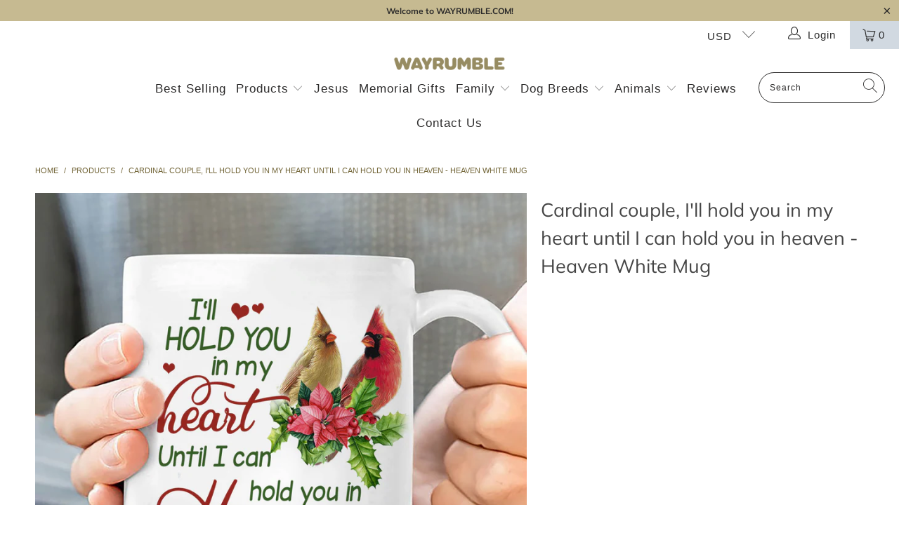

--- FILE ---
content_type: text/html; charset=utf-8
request_url: https://wayrumble.com/products/cardinal-couple-ill-hold-you-in-my-heart-until-i-can-hold-you-in-heaven-heaven-white-mug
body_size: 29746
content:


 <!DOCTYPE html>
<html lang="en"> <head>
<!-- Global site tag (gtag.js) - Google Analytics -->
<script async src="https://www.googletagmanager.com/gtag/js?id=G-D2Y18RH6EP"></script>
<script>
  window.dataLayer = window.dataLayer || [];
  function gtag(){dataLayer.push(arguments);}
  gtag('js', new Date());

  gtag('config', 'G-D2Y18RH6EP');
</script>  
<!-- "snippets/limespot.liquid" was not rendered, the associated app was uninstalled --><!-- hnk portfolio proof --> <meta charset="utf-8"> <meta http-equiv="cleartype" content="on"> <meta name="robots" content="index,follow"> <!-- Mobile Specific Metas --> <meta name="HandheldFriendly" content="True"> <meta name="MobileOptimized" content="320"> <meta name="viewport" content="width=device-width,initial-scale=1"> <meta name="theme-color" content="#ffffff"> <title>
      Cardinal couple, I&#39;ll hold you in my heart until I can hold you in hea - Wayrumble</title> <meta name="description" content="Description Shipping Warranty Our mugs are made in USA! Get these amazing mugs for yourself and your loved ones. We also make custom mugs, just give us a word! Mug details: Material: 100% Ceramic Packaging: 1 mug per 1 quantity purchase. Dye Sublimation graphics for exceptional prints. Dishwasher and microwave safe. Pr"/> <!-- Preconnect Domains --> <link rel="preconnect" href="https://fonts.shopifycdn.com" /> <link rel="preconnect" href="https://cdn.shopify.com" /> <link rel="preconnect" href="https://v.shopify.com" /> <link rel="preconnect" href="https://cdn.shopifycloud.com" /> <link rel="preconnect" href="https://monorail-edge.shopifysvc.com"> <!-- fallback for browsers that don't support preconnect --> <link rel="dns-prefetch" href="https://fonts.shopifycdn.com" /> <link rel="dns-prefetch" href="https://cdn.shopify.com" /> <link rel="dns-prefetch" href="https://v.shopify.com" /> <link rel="dns-prefetch" href="https://cdn.shopifycloud.com" /> <link rel="dns-prefetch" href="https://monorail-edge.shopifysvc.com"> <link rel="preconnect" href="https://productreviews.shopifycdn.com" /> <link rel="dns-prefetch" href="https://productreviews.shopifycdn.com" /> <!-- Preload Assets --> <link rel="preload" href="//wayrumble.com/cdn/shop/t/4/assets/fancybox.css?v=19278034316635137701624869021" as="style"> <link rel="preload" href="//wayrumble.com/cdn/shop/t/4/assets/styles.css?v=86961625757411262761767538618" as="style"> <link rel="preload" href="//wayrumble.com/cdn/shop/t/4/assets/jquery.min.js?v=81049236547974671631624869024" as="script"> <link rel="preload" href="//wayrumble.com/cdn/shop/t/4/assets/vendors.js?v=128057267601354735931624869031" as="script"> <link rel="preload" href="//wayrumble.com/cdn/shop/t/4/assets/sections.js?v=15659725722217104021624869051" as="script"> <link rel="preload" href="//wayrumble.com/cdn/shop/t/4/assets/utilities.js?v=7262421848513224291624869051" as="script"> <link rel="preload" href="//wayrumble.com/cdn/shop/t/4/assets/app.js?v=32852133673603630311624869051" as="script"> <!-- Stylesheet for Fancybox library --> <link href="//wayrumble.com/cdn/shop/t/4/assets/fancybox.css?v=19278034316635137701624869021" rel="stylesheet" type="text/css" media="all" /> <!-- Stylesheets for Turbo --> <link href="//wayrumble.com/cdn/shop/t/4/assets/styles.css?v=86961625757411262761767538618" rel="stylesheet" type="text/css" media="all" /> <link href="//wayrumble.com/cdn/shop/t/4/assets/custom-css.css?v=51776152356676301641632927855" rel="stylesheet" type="text/css" media="all" /> <script>
      window.lazySizesConfig = window.lazySizesConfig || {};

      lazySizesConfig.expand = 300;
      lazySizesConfig.loadHidden = false;

      /*! lazysizes - v5.2.2 - bgset plugin */
      !function(e,t){var a=function(){t(e.lazySizes),e.removeEventListener("lazyunveilread",a,!0)};t=t.bind(null,e,e.document),"object"==typeof module&&module.exports?t(require("lazysizes")):"function"==typeof define&&define.amd?define(["lazysizes"],t):e.lazySizes?a():e.addEventListener("lazyunveilread",a,!0)}(window,function(e,z,g){"use strict";var c,y,b,f,i,s,n,v,m;e.addEventListener&&(c=g.cfg,y=/\s+/g,b=/\s*\|\s+|\s+\|\s*/g,f=/^(.+?)(?:\s+\[\s*(.+?)\s*\])(?:\s+\[\s*(.+?)\s*\])?$/,i=/^\s*\(*\s*type\s*:\s*(.+?)\s*\)*\s*$/,s=/\(|\)|'/,n={contain:1,cover:1},v=function(e,t){var a;t&&((a=t.match(i))&&a[1]?e.setAttribute("type",a[1]):e.setAttribute("media",c.customMedia[t]||t))},m=function(e){var t,a,i,r;e.target._lazybgset&&(a=(t=e.target)._lazybgset,(i=t.currentSrc||t.src)&&((r=g.fire(a,"bgsetproxy",{src:i,useSrc:s.test(i)?JSON.stringify(i):i})).defaultPrevented||(a.style.backgroundImage="url("+r.detail.useSrc+")")),t._lazybgsetLoading&&(g.fire(a,"_lazyloaded",{},!1,!0),delete t._lazybgsetLoading))},addEventListener("lazybeforeunveil",function(e){var t,a,i,r,s,n,l,d,o,u;!e.defaultPrevented&&(t=e.target.getAttribute("data-bgset"))&&(o=e.target,(u=z.createElement("img")).alt="",u._lazybgsetLoading=!0,e.detail.firesLoad=!0,a=t,i=o,r=u,s=z.createElement("picture"),n=i.getAttribute(c.sizesAttr),l=i.getAttribute("data-ratio"),d=i.getAttribute("data-optimumx"),i._lazybgset&&i._lazybgset.parentNode==i&&i.removeChild(i._lazybgset),Object.defineProperty(r,"_lazybgset",{value:i,writable:!0}),Object.defineProperty(i,"_lazybgset",{value:s,writable:!0}),a=a.replace(y," ").split(b),s.style.display="none",r.className=c.lazyClass,1!=a.length||n||(n="auto"),a.forEach(function(e){var t,a=z.createElement("source");n&&"auto"!=n&&a.setAttribute("sizes",n),(t=e.match(f))?(a.setAttribute(c.srcsetAttr,t[1]),v(a,t[2]),v(a,t[3])):a.setAttribute(c.srcsetAttr,e),s.appendChild(a)}),n&&(r.setAttribute(c.sizesAttr,n),i.removeAttribute(c.sizesAttr),i.removeAttribute("sizes")),d&&r.setAttribute("data-optimumx",d),l&&r.setAttribute("data-ratio",l),s.appendChild(r),i.appendChild(s),setTimeout(function(){g.loader.unveil(u),g.rAF(function(){g.fire(u,"_lazyloaded",{},!0,!0),u.complete&&m({target:u})})}))}),z.addEventListener("load",m,!0),e.addEventListener("lazybeforesizes",function(e){var t,a,i,r;e.detail.instance==g&&e.target._lazybgset&&e.detail.dataAttr&&(t=e.target._lazybgset,i=t,r=(getComputedStyle(i)||{getPropertyValue:function(){}}).getPropertyValue("background-size"),!n[r]&&n[i.style.backgroundSize]&&(r=i.style.backgroundSize),n[a=r]&&(e.target._lazysizesParentFit=a,g.rAF(function(){e.target.setAttribute("data-parent-fit",a),e.target._lazysizesParentFit&&delete e.target._lazysizesParentFit})))},!0),z.documentElement.addEventListener("lazybeforesizes",function(e){var t,a;!e.defaultPrevented&&e.target._lazybgset&&e.detail.instance==g&&(e.detail.width=(t=e.target._lazybgset,a=g.gW(t,t.parentNode),(!t._lazysizesWidth||a>t._lazysizesWidth)&&(t._lazysizesWidth=a),t._lazysizesWidth))}))});

      /*! lazysizes - v5.2.2 */
      !function(e){var t=function(u,D,f){"use strict";var k,H;if(function(){var e;var t={lazyClass:"lazyload",loadedClass:"lazyloaded",loadingClass:"lazyloading",preloadClass:"lazypreload",errorClass:"lazyerror",autosizesClass:"lazyautosizes",srcAttr:"data-src",srcsetAttr:"data-srcset",sizesAttr:"data-sizes",minSize:40,customMedia:{},init:true,expFactor:1.5,hFac:.8,loadMode:2,loadHidden:true,ricTimeout:0,throttleDelay:125};H=u.lazySizesConfig||u.lazysizesConfig||{};for(e in t){if(!(e in H)){H[e]=t[e]}}}(),!D||!D.getElementsByClassName){return{init:function(){},cfg:H,noSupport:true}}var O=D.documentElement,a=u.HTMLPictureElement,P="addEventListener",$="getAttribute",q=u[P].bind(u),I=u.setTimeout,U=u.requestAnimationFrame||I,l=u.requestIdleCallback,j=/^picture$/i,r=["load","error","lazyincluded","_lazyloaded"],i={},G=Array.prototype.forEach,J=function(e,t){if(!i[t]){i[t]=new RegExp("(\\s|^)"+t+"(\\s|$)")}return i[t].test(e[$]("class")||"")&&i[t]},K=function(e,t){if(!J(e,t)){e.setAttribute("class",(e[$]("class")||"").trim()+" "+t)}},Q=function(e,t){var i;if(i=J(e,t)){e.setAttribute("class",(e[$]("class")||"").replace(i," "))}},V=function(t,i,e){var a=e?P:"removeEventListener";if(e){V(t,i)}r.forEach(function(e){t[a](e,i)})},X=function(e,t,i,a,r){var n=D.createEvent("Event");if(!i){i={}}i.instance=k;n.initEvent(t,!a,!r);n.detail=i;e.dispatchEvent(n);return n},Y=function(e,t){var i;if(!a&&(i=u.picturefill||H.pf)){if(t&&t.src&&!e[$]("srcset")){e.setAttribute("srcset",t.src)}i({reevaluate:true,elements:[e]})}else if(t&&t.src){e.src=t.src}},Z=function(e,t){return(getComputedStyle(e,null)||{})[t]},s=function(e,t,i){i=i||e.offsetWidth;while(i<H.minSize&&t&&!e._lazysizesWidth){i=t.offsetWidth;t=t.parentNode}return i},ee=function(){var i,a;var t=[];var r=[];var n=t;var s=function(){var e=n;n=t.length?r:t;i=true;a=false;while(e.length){e.shift()()}i=false};var e=function(e,t){if(i&&!t){e.apply(this,arguments)}else{n.push(e);if(!a){a=true;(D.hidden?I:U)(s)}}};e._lsFlush=s;return e}(),te=function(i,e){return e?function(){ee(i)}:function(){var e=this;var t=arguments;ee(function(){i.apply(e,t)})}},ie=function(e){var i;var a=0;var r=H.throttleDelay;var n=H.ricTimeout;var t=function(){i=false;a=f.now();e()};var s=l&&n>49?function(){l(t,{timeout:n});if(n!==H.ricTimeout){n=H.ricTimeout}}:te(function(){I(t)},true);return function(e){var t;if(e=e===true){n=33}if(i){return}i=true;t=r-(f.now()-a);if(t<0){t=0}if(e||t<9){s()}else{I(s,t)}}},ae=function(e){var t,i;var a=99;var r=function(){t=null;e()};var n=function(){var e=f.now()-i;if(e<a){I(n,a-e)}else{(l||r)(r)}};return function(){i=f.now();if(!t){t=I(n,a)}}},e=function(){var v,m,c,h,e;var y,z,g,p,C,b,A;var n=/^img$/i;var d=/^iframe$/i;var E="onscroll"in u&&!/(gle|ing)bot/.test(navigator.userAgent);var _=0;var w=0;var N=0;var M=-1;var x=function(e){N--;if(!e||N<0||!e.target){N=0}};var W=function(e){if(A==null){A=Z(D.body,"visibility")=="hidden"}return A||!(Z(e.parentNode,"visibility")=="hidden"&&Z(e,"visibility")=="hidden")};var S=function(e,t){var i;var a=e;var r=W(e);g-=t;b+=t;p-=t;C+=t;while(r&&(a=a.offsetParent)&&a!=D.body&&a!=O){r=(Z(a,"opacity")||1)>0;if(r&&Z(a,"overflow")!="visible"){i=a.getBoundingClientRect();r=C>i.left&&p<i.right&&b>i.top-1&&g<i.bottom+1}}return r};var t=function(){var e,t,i,a,r,n,s,l,o,u,f,c;var d=k.elements;if((h=H.loadMode)&&N<8&&(e=d.length)){t=0;M++;for(;t<e;t++){if(!d[t]||d[t]._lazyRace){continue}if(!E||k.prematureUnveil&&k.prematureUnveil(d[t])){R(d[t]);continue}if(!(l=d[t][$]("data-expand"))||!(n=l*1)){n=w}if(!u){u=!H.expand||H.expand<1?O.clientHeight>500&&O.clientWidth>500?500:370:H.expand;k._defEx=u;f=u*H.expFactor;c=H.hFac;A=null;if(w<f&&N<1&&M>2&&h>2&&!D.hidden){w=f;M=0}else if(h>1&&M>1&&N<6){w=u}else{w=_}}if(o!==n){y=innerWidth+n*c;z=innerHeight+n;s=n*-1;o=n}i=d[t].getBoundingClientRect();if((b=i.bottom)>=s&&(g=i.top)<=z&&(C=i.right)>=s*c&&(p=i.left)<=y&&(b||C||p||g)&&(H.loadHidden||W(d[t]))&&(m&&N<3&&!l&&(h<3||M<4)||S(d[t],n))){R(d[t]);r=true;if(N>9){break}}else if(!r&&m&&!a&&N<4&&M<4&&h>2&&(v[0]||H.preloadAfterLoad)&&(v[0]||!l&&(b||C||p||g||d[t][$](H.sizesAttr)!="auto"))){a=v[0]||d[t]}}if(a&&!r){R(a)}}};var i=ie(t);var B=function(e){var t=e.target;if(t._lazyCache){delete t._lazyCache;return}x(e);K(t,H.loadedClass);Q(t,H.loadingClass);V(t,L);X(t,"lazyloaded")};var a=te(B);var L=function(e){a({target:e.target})};var T=function(t,i){try{t.contentWindow.location.replace(i)}catch(e){t.src=i}};var F=function(e){var t;var i=e[$](H.srcsetAttr);if(t=H.customMedia[e[$]("data-media")||e[$]("media")]){e.setAttribute("media",t)}if(i){e.setAttribute("srcset",i)}};var s=te(function(t,e,i,a,r){var n,s,l,o,u,f;if(!(u=X(t,"lazybeforeunveil",e)).defaultPrevented){if(a){if(i){K(t,H.autosizesClass)}else{t.setAttribute("sizes",a)}}s=t[$](H.srcsetAttr);n=t[$](H.srcAttr);if(r){l=t.parentNode;o=l&&j.test(l.nodeName||"")}f=e.firesLoad||"src"in t&&(s||n||o);u={target:t};K(t,H.loadingClass);if(f){clearTimeout(c);c=I(x,2500);V(t,L,true)}if(o){G.call(l.getElementsByTagName("source"),F)}if(s){t.setAttribute("srcset",s)}else if(n&&!o){if(d.test(t.nodeName)){T(t,n)}else{t.src=n}}if(r&&(s||o)){Y(t,{src:n})}}if(t._lazyRace){delete t._lazyRace}Q(t,H.lazyClass);ee(function(){var e=t.complete&&t.naturalWidth>1;if(!f||e){if(e){K(t,"ls-is-cached")}B(u);t._lazyCache=true;I(function(){if("_lazyCache"in t){delete t._lazyCache}},9)}if(t.loading=="lazy"){N--}},true)});var R=function(e){if(e._lazyRace){return}var t;var i=n.test(e.nodeName);var a=i&&(e[$](H.sizesAttr)||e[$]("sizes"));var r=a=="auto";if((r||!m)&&i&&(e[$]("src")||e.srcset)&&!e.complete&&!J(e,H.errorClass)&&J(e,H.lazyClass)){return}t=X(e,"lazyunveilread").detail;if(r){re.updateElem(e,true,e.offsetWidth)}e._lazyRace=true;N++;s(e,t,r,a,i)};var r=ae(function(){H.loadMode=3;i()});var l=function(){if(H.loadMode==3){H.loadMode=2}r()};var o=function(){if(m){return}if(f.now()-e<999){I(o,999);return}m=true;H.loadMode=3;i();q("scroll",l,true)};return{_:function(){e=f.now();k.elements=D.getElementsByClassName(H.lazyClass);v=D.getElementsByClassName(H.lazyClass+" "+H.preloadClass);q("scroll",i,true);q("resize",i,true);q("pageshow",function(e){if(e.persisted){var t=D.querySelectorAll("."+H.loadingClass);if(t.length&&t.forEach){U(function(){t.forEach(function(e){if(e.complete){R(e)}})})}}});if(u.MutationObserver){new MutationObserver(i).observe(O,{childList:true,subtree:true,attributes:true})}else{O[P]("DOMNodeInserted",i,true);O[P]("DOMAttrModified",i,true);setInterval(i,999)}q("hashchange",i,true);["focus","mouseover","click","load","transitionend","animationend"].forEach(function(e){D[P](e,i,true)});if(/d$|^c/.test(D.readyState)){o()}else{q("load",o);D[P]("DOMContentLoaded",i);I(o,2e4)}if(k.elements.length){t();ee._lsFlush()}else{i()}},checkElems:i,unveil:R,_aLSL:l}}(),re=function(){var i;var n=te(function(e,t,i,a){var r,n,s;e._lazysizesWidth=a;a+="px";e.setAttribute("sizes",a);if(j.test(t.nodeName||"")){r=t.getElementsByTagName("source");for(n=0,s=r.length;n<s;n++){r[n].setAttribute("sizes",a)}}if(!i.detail.dataAttr){Y(e,i.detail)}});var a=function(e,t,i){var a;var r=e.parentNode;if(r){i=s(e,r,i);a=X(e,"lazybeforesizes",{width:i,dataAttr:!!t});if(!a.defaultPrevented){i=a.detail.width;if(i&&i!==e._lazysizesWidth){n(e,r,a,i)}}}};var e=function(){var e;var t=i.length;if(t){e=0;for(;e<t;e++){a(i[e])}}};var t=ae(e);return{_:function(){i=D.getElementsByClassName(H.autosizesClass);q("resize",t)},checkElems:t,updateElem:a}}(),t=function(){if(!t.i&&D.getElementsByClassName){t.i=true;re._();e._()}};return I(function(){H.init&&t()}),k={cfg:H,autoSizer:re,loader:e,init:t,uP:Y,aC:K,rC:Q,hC:J,fire:X,gW:s,rAF:ee}}(e,e.document,Date);e.lazySizes=t,"object"==typeof module&&module.exports&&(module.exports=t)}("undefined"!=typeof window?window:{});</script> <!-- Icons --> <link rel="shortcut icon" type="image/x-icon" href="//wayrumble.com/cdn/shop/files/logo_tron_vang_415a739e-9a1c-4655-80d7-a74968c8fc2c_180x180.png?v=1624876907"> <link rel="apple-touch-icon" href="//wayrumble.com/cdn/shop/files/logo_tron_vang_415a739e-9a1c-4655-80d7-a74968c8fc2c_180x180.png?v=1624876907"/> <link rel="apple-touch-icon" sizes="57x57" href="//wayrumble.com/cdn/shop/files/logo_tron_vang_415a739e-9a1c-4655-80d7-a74968c8fc2c_57x57.png?v=1624876907"/> <link rel="apple-touch-icon" sizes="60x60" href="//wayrumble.com/cdn/shop/files/logo_tron_vang_415a739e-9a1c-4655-80d7-a74968c8fc2c_60x60.png?v=1624876907"/> <link rel="apple-touch-icon" sizes="72x72" href="//wayrumble.com/cdn/shop/files/logo_tron_vang_415a739e-9a1c-4655-80d7-a74968c8fc2c_72x72.png?v=1624876907"/> <link rel="apple-touch-icon" sizes="76x76" href="//wayrumble.com/cdn/shop/files/logo_tron_vang_415a739e-9a1c-4655-80d7-a74968c8fc2c_76x76.png?v=1624876907"/> <link rel="apple-touch-icon" sizes="114x114" href="//wayrumble.com/cdn/shop/files/logo_tron_vang_415a739e-9a1c-4655-80d7-a74968c8fc2c_114x114.png?v=1624876907"/> <link rel="apple-touch-icon" sizes="180x180" href="//wayrumble.com/cdn/shop/files/logo_tron_vang_415a739e-9a1c-4655-80d7-a74968c8fc2c_180x180.png?v=1624876907"/> <link rel="apple-touch-icon" sizes="228x228" href="//wayrumble.com/cdn/shop/files/logo_tron_vang_415a739e-9a1c-4655-80d7-a74968c8fc2c_228x228.png?v=1624876907"/> <link rel="canonical" href="https://wayrumble.com/products/cardinal-couple-ill-hold-you-in-my-heart-until-i-can-hold-you-in-heaven-heaven-white-mug"/> <script src="//wayrumble.com/cdn/shop/t/4/assets/jquery.min.js?v=81049236547974671631624869024" defer></script> <script type="text/javascript" src="/services/javascripts/currencies.js" data-no-instant></script> <script src="//wayrumble.com/cdn/shop/t/4/assets/currencies.js?v=123947745901353827081624869021" defer></script> <script>
      window.Theme = window.Theme || {};
      window.Theme.version = '6.3.1';
      window.Theme.name = 'Turbo';</script>
    


    
<template id="price-ui"><span class="price " data-price></span><span class="compare-at-price" data-compare-at-price></span><span class="unit-pricing" data-unit-pricing></span></template> <template id="price-ui-badge"><div class="price-ui-badge__sticker"> <span class="price-ui-badge__sticker-text" data-badge></span></div></template> <template id="price-ui__price"><span class="money" data-price></span></template> <template id="price-ui__price-range"><span class="price-min" data-price-min><span class="money" data-price></span></span> - <span class="price-max" data-price-max><span class="money" data-price></span></span></template> <template id="price-ui__unit-pricing"><span class="unit-quantity" data-unit-quantity></span> | <span class="unit-price" data-unit-price><span class="money" data-price></span></span> / <span class="unit-measurement" data-unit-measurement></span></template> <template id="price-ui-badge__percent-savings-range">Save up to <span data-price-percent></span>%</template> <template id="price-ui-badge__percent-savings">Save <span data-price-percent></span>%</template> <template id="price-ui-badge__price-savings-range">Save up to <span class="money" data-price></span></template> <template id="price-ui-badge__price-savings">Save <span class="money" data-price></span></template> <template id="price-ui-badge__on-sale">Sale</template> <template id="price-ui-badge__sold-out">Sold out</template> <template id="price-ui-badge__in-stock">In stock</template> <script>
      
window.Shopify = window.Shopify || {};window.Shopify.theme_settings = {};
window.Currency = window.Currency || {};window.Shopify.routes = {};window.Shopify.theme_settings.display_tos_checkbox = false;window.Shopify.theme_settings.go_to_checkout = true;window.Shopify.theme_settings.cart_action = "ajax";window.Shopify.theme_settings.cart_shipping_calculator = false;window.Shopify.theme_settings.collection_swatches = false;window.Shopify.theme_settings.collection_secondary_image = false;


window.Currency.show_multiple_currencies = true;
window.Currency.shop_currency = "USD";
window.Currency.default_currency = "USD";
window.Currency.display_format = "money_with_currency_format";
window.Currency.money_format = "${{amount}} USD";
window.Currency.money_format_no_currency = "${{amount}}";
window.Currency.money_format_currency = "${{amount}} USD";
window.Currency.native_multi_currency = false;
window.Currency.iso_code = "USD";
window.Currency.symbol = "$";window.Shopify.theme_settings.display_inventory_left = false;window.Shopify.theme_settings.inventory_threshold = 10;window.Shopify.theme_settings.limit_quantity = false;window.Shopify.theme_settings.menu_position = "inline";window.Shopify.theme_settings.newsletter_popup = false;window.Shopify.theme_settings.newsletter_popup_days = "7";window.Shopify.theme_settings.newsletter_popup_mobile = false;window.Shopify.theme_settings.newsletter_popup_seconds = 8;window.Shopify.theme_settings.pagination_type = "infinite_scroll";window.Shopify.theme_settings.search_pagination_type = "infinite_scroll";window.Shopify.theme_settings.enable_shopify_review_comments = true;window.Shopify.theme_settings.enable_shopify_collection_badges = true;window.Shopify.theme_settings.quick_shop_thumbnail_position = "bottom-thumbnails";window.Shopify.theme_settings.product_form_style = "swatches";window.Shopify.theme_settings.sale_banner_enabled = false;window.Shopify.theme_settings.display_savings = true;window.Shopify.theme_settings.display_sold_out_price = false;window.Shopify.theme_settings.sold_out_text = "Sold Out";window.Shopify.theme_settings.free_text = "Free";window.Shopify.theme_settings.video_looping = false;window.Shopify.theme_settings.quick_shop_style = "popup";window.Shopify.theme_settings.hover_enabled = false;window.Shopify.routes.cart_url = "/cart";window.Shopify.routes.root_url = "/";window.Shopify.routes.search_url = "/search";window.Shopify.theme_settings.image_loading_style = "blur-up";window.Shopify.theme_settings.search_option = "product";window.Shopify.theme_settings.search_items_to_display = 5;window.Shopify.theme_settings.enable_autocomplete = true;window.Shopify.theme_settings.page_dots_enabled = true;window.Shopify.theme_settings.slideshow_arrow_size = "regular";window.Shopify.theme_settings.quick_shop_enabled = true;window.Shopify.translation =window.Shopify.translation || {};window.Shopify.translation.agree_to_terms_warning = "You must agree with the terms and conditions to checkout.";window.Shopify.translation.one_item_left = "item left";window.Shopify.translation.items_left_text = "items left";window.Shopify.translation.cart_savings_text = "Total Savings";window.Shopify.translation.cart_discount_text = "Discount";window.Shopify.translation.cart_subtotal_text = "Subtotal";window.Shopify.translation.cart_remove_text = "Remove";window.Shopify.translation.cart_free_text = "Free";window.Shopify.translation.newsletter_success_text = "Thank you for joining our mailing list!";window.Shopify.translation.notify_email = "Enter your email address...";window.Shopify.translation.notify_email_value = "Translation missing: en.contact.fields.email";window.Shopify.translation.notify_email_send = "Send";window.Shopify.translation.notify_message_first = "Please notify me when ";window.Shopify.translation.notify_message_last = " becomes available - ";window.Shopify.translation.notify_success_text = "Thanks! We will notify you when this product becomes available!";window.Shopify.translation.add_to_cart = "Add to Cart";window.Shopify.translation.coming_soon_text = "Coming Soon";window.Shopify.translation.sold_out_text = "Sold Out";window.Shopify.translation.sale_text = "Sale";window.Shopify.translation.savings_text = "You Save";window.Shopify.translation.from_text = "from";window.Shopify.translation.new_text = "New";window.Shopify.translation.pre_order_text = "Pre-Order";window.Shopify.translation.unavailable_text = "Unavailable";window.Shopify.translation.all_results = "View all results";window.Shopify.translation.no_results = "Sorry, no results!";window.Shopify.media_queries =window.Shopify.media_queries || {};window.Shopify.media_queries.small = window.matchMedia( "(max-width: 480px)" );window.Shopify.media_queries.medium = window.matchMedia( "(max-width: 798px)" );window.Shopify.media_queries.large = window.matchMedia( "(min-width: 799px)" );window.Shopify.media_queries.larger = window.matchMedia( "(min-width: 960px)" );window.Shopify.media_queries.xlarge = window.matchMedia( "(min-width: 1200px)" );window.Shopify.media_queries.ie10 = window.matchMedia( "all and (-ms-high-contrast: none), (-ms-high-contrast: active)" );window.Shopify.media_queries.tablet = window.matchMedia( "only screen and (min-width: 799px) and (max-width: 1024px)" );</script> <script src="//wayrumble.com/cdn/shop/t/4/assets/vendors.js?v=128057267601354735931624869031" defer></script> <script src="//wayrumble.com/cdn/shop/t/4/assets/sections.js?v=15659725722217104021624869051" defer></script> <script src="//wayrumble.com/cdn/shop/t/4/assets/utilities.js?v=7262421848513224291624869051" defer></script> <script src="//wayrumble.com/cdn/shop/t/4/assets/app.js?v=32852133673603630311624869051" defer></script> <script src="//wayrumble.com/cdn/shop/t/4/assets/instantclick.min.js?v=20092422000980684151624869023" data-no-instant defer></script> <script data-no-instant>
        window.addEventListener('DOMContentLoaded', function() {

          function inIframe() {
            try {
              return window.self !== window.top;
            } catch (e) {
              return true;
            }
          }

          if (!inIframe()){
            InstantClick.on('change', function() {

              $('head script[src*="shopify"]').each(function() {
                var script = document.createElement('script');
                script.type = 'text/javascript';
                script.src = $(this).attr('src');

                $('body').append(script);
              });

              $('body').removeClass('fancybox-active');
              $.fancybox.destroy();

              InstantClick.init();

            });
          }
        });</script> <script></script> <script>window.performance && window.performance.mark && window.performance.mark('shopify.content_for_header.start');</script><meta name="google-site-verification" content="ZxKETSPwz7HdZSUaihMHky-m_bQm8mS5zxJFAOkl5SI">
<meta id="shopify-digital-wallet" name="shopify-digital-wallet" content="/58079576249/digital_wallets/dialog">
<meta name="shopify-checkout-api-token" content="2b8985791b345e409d216f0b5399e44b">
<link rel="alternate" type="application/json+oembed" href="https://wayrumble.com/products/cardinal-couple-ill-hold-you-in-my-heart-until-i-can-hold-you-in-heaven-heaven-white-mug.oembed">
<script async="async" src="/checkouts/internal/preloads.js?locale=en-US"></script>
<link rel="preconnect" href="https://shop.app" crossorigin="anonymous">
<script async="async" src="https://shop.app/checkouts/internal/preloads.js?locale=en-US&shop_id=58079576249" crossorigin="anonymous"></script>
<script id="apple-pay-shop-capabilities" type="application/json">{"shopId":58079576249,"countryCode":"AU","currencyCode":"USD","merchantCapabilities":["supports3DS"],"merchantId":"gid:\/\/shopify\/Shop\/58079576249","merchantName":"Wayrumble","requiredBillingContactFields":["postalAddress","email"],"requiredShippingContactFields":["postalAddress","email"],"shippingType":"shipping","supportedNetworks":["visa","masterCard","amex","jcb"],"total":{"type":"pending","label":"Wayrumble","amount":"1.00"},"shopifyPaymentsEnabled":true,"supportsSubscriptions":true}</script>
<script id="shopify-features" type="application/json">{"accessToken":"2b8985791b345e409d216f0b5399e44b","betas":["rich-media-storefront-analytics"],"domain":"wayrumble.com","predictiveSearch":true,"shopId":58079576249,"locale":"en"}</script>
<script>var Shopify = Shopify || {};
Shopify.shop = "waycanvas.myshopify.com";
Shopify.locale = "en";
Shopify.currency = {"active":"USD","rate":"1.0"};
Shopify.country = "US";
Shopify.theme = {"name":"Turbo-florence","id":124489892025,"schema_name":"Turbo","schema_version":"6.3.1","theme_store_id":null,"role":"main"};
Shopify.theme.handle = "null";
Shopify.theme.style = {"id":null,"handle":null};
Shopify.cdnHost = "wayrumble.com/cdn";
Shopify.routes = Shopify.routes || {};
Shopify.routes.root = "/";</script>
<script type="module">!function(o){(o.Shopify=o.Shopify||{}).modules=!0}(window);</script>
<script>!function(o){function n(){var o=[];function n(){o.push(Array.prototype.slice.apply(arguments))}return n.q=o,n}var t=o.Shopify=o.Shopify||{};t.loadFeatures=n(),t.autoloadFeatures=n()}(window);</script>
<script>
  window.ShopifyPay = window.ShopifyPay || {};
  window.ShopifyPay.apiHost = "shop.app\/pay";
  window.ShopifyPay.redirectState = null;
</script>
<script id="shop-js-analytics" type="application/json">{"pageType":"product"}</script>
<script defer="defer" async type="module" src="//wayrumble.com/cdn/shopifycloud/shop-js/modules/v2/client.init-shop-cart-sync_BdyHc3Nr.en.esm.js"></script>
<script defer="defer" async type="module" src="//wayrumble.com/cdn/shopifycloud/shop-js/modules/v2/chunk.common_Daul8nwZ.esm.js"></script>
<script type="module">
  await import("//wayrumble.com/cdn/shopifycloud/shop-js/modules/v2/client.init-shop-cart-sync_BdyHc3Nr.en.esm.js");
await import("//wayrumble.com/cdn/shopifycloud/shop-js/modules/v2/chunk.common_Daul8nwZ.esm.js");

  window.Shopify.SignInWithShop?.initShopCartSync?.({"fedCMEnabled":true,"windoidEnabled":true});

</script>
<script>
  window.Shopify = window.Shopify || {};
  if (!window.Shopify.featureAssets) window.Shopify.featureAssets = {};
  window.Shopify.featureAssets['shop-js'] = {"shop-cart-sync":["modules/v2/client.shop-cart-sync_QYOiDySF.en.esm.js","modules/v2/chunk.common_Daul8nwZ.esm.js"],"init-fed-cm":["modules/v2/client.init-fed-cm_DchLp9rc.en.esm.js","modules/v2/chunk.common_Daul8nwZ.esm.js"],"shop-button":["modules/v2/client.shop-button_OV7bAJc5.en.esm.js","modules/v2/chunk.common_Daul8nwZ.esm.js"],"init-windoid":["modules/v2/client.init-windoid_DwxFKQ8e.en.esm.js","modules/v2/chunk.common_Daul8nwZ.esm.js"],"shop-cash-offers":["modules/v2/client.shop-cash-offers_DWtL6Bq3.en.esm.js","modules/v2/chunk.common_Daul8nwZ.esm.js","modules/v2/chunk.modal_CQq8HTM6.esm.js"],"shop-toast-manager":["modules/v2/client.shop-toast-manager_CX9r1SjA.en.esm.js","modules/v2/chunk.common_Daul8nwZ.esm.js"],"init-shop-email-lookup-coordinator":["modules/v2/client.init-shop-email-lookup-coordinator_UhKnw74l.en.esm.js","modules/v2/chunk.common_Daul8nwZ.esm.js"],"pay-button":["modules/v2/client.pay-button_DzxNnLDY.en.esm.js","modules/v2/chunk.common_Daul8nwZ.esm.js"],"avatar":["modules/v2/client.avatar_BTnouDA3.en.esm.js"],"init-shop-cart-sync":["modules/v2/client.init-shop-cart-sync_BdyHc3Nr.en.esm.js","modules/v2/chunk.common_Daul8nwZ.esm.js"],"shop-login-button":["modules/v2/client.shop-login-button_D8B466_1.en.esm.js","modules/v2/chunk.common_Daul8nwZ.esm.js","modules/v2/chunk.modal_CQq8HTM6.esm.js"],"init-customer-accounts-sign-up":["modules/v2/client.init-customer-accounts-sign-up_C8fpPm4i.en.esm.js","modules/v2/client.shop-login-button_D8B466_1.en.esm.js","modules/v2/chunk.common_Daul8nwZ.esm.js","modules/v2/chunk.modal_CQq8HTM6.esm.js"],"init-shop-for-new-customer-accounts":["modules/v2/client.init-shop-for-new-customer-accounts_CVTO0Ztu.en.esm.js","modules/v2/client.shop-login-button_D8B466_1.en.esm.js","modules/v2/chunk.common_Daul8nwZ.esm.js","modules/v2/chunk.modal_CQq8HTM6.esm.js"],"init-customer-accounts":["modules/v2/client.init-customer-accounts_dRgKMfrE.en.esm.js","modules/v2/client.shop-login-button_D8B466_1.en.esm.js","modules/v2/chunk.common_Daul8nwZ.esm.js","modules/v2/chunk.modal_CQq8HTM6.esm.js"],"shop-follow-button":["modules/v2/client.shop-follow-button_CkZpjEct.en.esm.js","modules/v2/chunk.common_Daul8nwZ.esm.js","modules/v2/chunk.modal_CQq8HTM6.esm.js"],"lead-capture":["modules/v2/client.lead-capture_BntHBhfp.en.esm.js","modules/v2/chunk.common_Daul8nwZ.esm.js","modules/v2/chunk.modal_CQq8HTM6.esm.js"],"checkout-modal":["modules/v2/client.checkout-modal_CfxcYbTm.en.esm.js","modules/v2/chunk.common_Daul8nwZ.esm.js","modules/v2/chunk.modal_CQq8HTM6.esm.js"],"shop-login":["modules/v2/client.shop-login_Da4GZ2H6.en.esm.js","modules/v2/chunk.common_Daul8nwZ.esm.js","modules/v2/chunk.modal_CQq8HTM6.esm.js"],"payment-terms":["modules/v2/client.payment-terms_MV4M3zvL.en.esm.js","modules/v2/chunk.common_Daul8nwZ.esm.js","modules/v2/chunk.modal_CQq8HTM6.esm.js"]};
</script>
<script>(function() {
  var isLoaded = false;
  function asyncLoad() {
    if (isLoaded) return;
    isLoaded = true;
    var urls = ["https:\/\/loox.io\/widget\/NyxMn_PRic\/loox.1625733729877.js?shop=waycanvas.myshopify.com","https:\/\/ecommplugins-scripts.trustpilot.com\/v2.1\/js\/header.min.js?settings=eyJrZXkiOiJ0SFpDZXFBd3YwNkF2NmtsIiwicyI6Im5vbmUifQ==\u0026shop=waycanvas.myshopify.com","https:\/\/ecommplugins-trustboxsettings.trustpilot.com\/waycanvas.myshopify.com.js?settings=1642152848239\u0026shop=waycanvas.myshopify.com","https:\/\/static.klaviyo.com\/onsite\/js\/klaviyo.js?company_id=Umhinh\u0026shop=waycanvas.myshopify.com","https:\/\/static.klaviyo.com\/onsite\/js\/klaviyo.js?company_id=Umhinh\u0026shop=waycanvas.myshopify.com","https:\/\/reconvert-cdn.com\/assets\/js\/store_reconvert_node.js?v=2\u0026scid=M2NhMDk1ZGZkNmZmNmQ4NmQ4MDJmOTQwZGRlODhmNDUuZDYxMzBkYzg1OGFmMTFmNzdmMTMxZjVjN2M1ZTMyYjg=\u0026shop=waycanvas.myshopify.com"];
    for (var i = 0; i <urls.length; i++) {
      var s = document.createElement('script');
      s.type = 'text/javascript';
      s.async = true;
      s.src = urls[i];
      var x = document.getElementsByTagName('script')[0];
      x.parentNode.insertBefore(s, x);
    }
  };
  if(window.attachEvent) {
    window.attachEvent('onload', asyncLoad);
  } else {
    window.addEventListener('load', asyncLoad, false);
  }
})();</script>
<script id="__st">var __st={"a":58079576249,"offset":-28800,"reqid":"fa52a0f8-9663-483c-a884-6be9209f9454-1768967690","pageurl":"wayrumble.com\/products\/cardinal-couple-ill-hold-you-in-my-heart-until-i-can-hold-you-in-heaven-heaven-white-mug","u":"474511e9f2ae","p":"product","rtyp":"product","rid":7073518125241};</script>
<script>window.ShopifyPaypalV4VisibilityTracking = true;</script>
<script id="captcha-bootstrap">!function(){'use strict';const t='contact',e='account',n='new_comment',o=[[t,t],['blogs',n],['comments',n],[t,'customer']],c=[[e,'customer_login'],[e,'guest_login'],[e,'recover_customer_password'],[e,'create_customer']],r=t=>t.map((([t,e])=>`form[action*='/${t}']:not([data-nocaptcha='true']) input[name='form_type'][value='${e}']`)).join(','),a=t=>()=>t?[...document.querySelectorAll(t)].map((t=>t.form)):[];function s(){const t=[...o],e=r(t);return a(e)}const i='password',u='form_key',d=['recaptcha-v3-token','g-recaptcha-response','h-captcha-response',i],f=()=>{try{return window.sessionStorage}catch{return}},m='__shopify_v',_=t=>t.elements[u];function p(t,e,n=!1){try{const o=window.sessionStorage,c=JSON.parse(o.getItem(e)),{data:r}=function(t){const{data:e,action:n}=t;return t[m]||n?{data:e,action:n}:{data:t,action:n}}(c);for(const[e,n]of Object.entries(r))t.elements[e]&&(t.elements[e].value=n);n&&o.removeItem(e)}catch(o){console.error('form repopulation failed',{error:o})}}const l='form_type',E='cptcha';function T(t){t.dataset[E]=!0}const w=window,h=w.document,L='Shopify',v='ce_forms',y='captcha';let A=!1;((t,e)=>{const n=(g='f06e6c50-85a8-45c8-87d0-21a2b65856fe',I='https://cdn.shopify.com/shopifycloud/storefront-forms-hcaptcha/ce_storefront_forms_captcha_hcaptcha.v1.5.2.iife.js',D={infoText:'Protected by hCaptcha',privacyText:'Privacy',termsText:'Terms'},(t,e,n)=>{const o=w[L][v],c=o.bindForm;if(c)return c(t,g,e,D).then(n);var r;o.q.push([[t,g,e,D],n]),r=I,A||(h.body.append(Object.assign(h.createElement('script'),{id:'captcha-provider',async:!0,src:r})),A=!0)});var g,I,D;w[L]=w[L]||{},w[L][v]=w[L][v]||{},w[L][v].q=[],w[L][y]=w[L][y]||{},w[L][y].protect=function(t,e){n(t,void 0,e),T(t)},Object.freeze(w[L][y]),function(t,e,n,w,h,L){const[v,y,A,g]=function(t,e,n){const i=e?o:[],u=t?c:[],d=[...i,...u],f=r(d),m=r(i),_=r(d.filter((([t,e])=>n.includes(e))));return[a(f),a(m),a(_),s()]}(w,h,L),I=t=>{const e=t.target;return e instanceof HTMLFormElement?e:e&&e.form},D=t=>v().includes(t);t.addEventListener('submit',(t=>{const e=I(t);if(!e)return;const n=D(e)&&!e.dataset.hcaptchaBound&&!e.dataset.recaptchaBound,o=_(e),c=g().includes(e)&&(!o||!o.value);(n||c)&&t.preventDefault(),c&&!n&&(function(t){try{if(!f())return;!function(t){const e=f();if(!e)return;const n=_(t);if(!n)return;const o=n.value;o&&e.removeItem(o)}(t);const e=Array.from(Array(32),(()=>Math.random().toString(36)[2])).join('');!function(t,e){_(t)||t.append(Object.assign(document.createElement('input'),{type:'hidden',name:u})),t.elements[u].value=e}(t,e),function(t,e){const n=f();if(!n)return;const o=[...t.querySelectorAll(`input[type='${i}']`)].map((({name:t})=>t)),c=[...d,...o],r={};for(const[a,s]of new FormData(t).entries())c.includes(a)||(r[a]=s);n.setItem(e,JSON.stringify({[m]:1,action:t.action,data:r}))}(t,e)}catch(e){console.error('failed to persist form',e)}}(e),e.submit())}));const S=(t,e)=>{t&&!t.dataset[E]&&(n(t,e.some((e=>e===t))),T(t))};for(const o of['focusin','change'])t.addEventListener(o,(t=>{const e=I(t);D(e)&&S(e,y())}));const B=e.get('form_key'),M=e.get(l),P=B&&M;t.addEventListener('DOMContentLoaded',(()=>{const t=y();if(P)for(const e of t)e.elements[l].value===M&&p(e,B);[...new Set([...A(),...v().filter((t=>'true'===t.dataset.shopifyCaptcha))])].forEach((e=>S(e,t)))}))}(h,new URLSearchParams(w.location.search),n,t,e,['guest_login'])})(!0,!0)}();</script>
<script integrity="sha256-4kQ18oKyAcykRKYeNunJcIwy7WH5gtpwJnB7kiuLZ1E=" data-source-attribution="shopify.loadfeatures" defer="defer" src="//wayrumble.com/cdn/shopifycloud/storefront/assets/storefront/load_feature-a0a9edcb.js" crossorigin="anonymous"></script>
<script crossorigin="anonymous" defer="defer" src="//wayrumble.com/cdn/shopifycloud/storefront/assets/shopify_pay/storefront-65b4c6d7.js?v=20250812"></script>
<script data-source-attribution="shopify.dynamic_checkout.dynamic.init">var Shopify=Shopify||{};Shopify.PaymentButton=Shopify.PaymentButton||{isStorefrontPortableWallets:!0,init:function(){window.Shopify.PaymentButton.init=function(){};var t=document.createElement("script");t.src="https://wayrumble.com/cdn/shopifycloud/portable-wallets/latest/portable-wallets.en.js",t.type="module",document.head.appendChild(t)}};
</script>
<script data-source-attribution="shopify.dynamic_checkout.buyer_consent">
  function portableWalletsHideBuyerConsent(e){var t=document.getElementById("shopify-buyer-consent"),n=document.getElementById("shopify-subscription-policy-button");t&&n&&(t.classList.add("hidden"),t.setAttribute("aria-hidden","true"),n.removeEventListener("click",e))}function portableWalletsShowBuyerConsent(e){var t=document.getElementById("shopify-buyer-consent"),n=document.getElementById("shopify-subscription-policy-button");t&&n&&(t.classList.remove("hidden"),t.removeAttribute("aria-hidden"),n.addEventListener("click",e))}window.Shopify?.PaymentButton&&(window.Shopify.PaymentButton.hideBuyerConsent=portableWalletsHideBuyerConsent,window.Shopify.PaymentButton.showBuyerConsent=portableWalletsShowBuyerConsent);
</script>
<script data-source-attribution="shopify.dynamic_checkout.cart.bootstrap">document.addEventListener("DOMContentLoaded",(function(){function t(){return document.querySelector("shopify-accelerated-checkout-cart, shopify-accelerated-checkout")}if(t())Shopify.PaymentButton.init();else{new MutationObserver((function(e,n){t()&&(Shopify.PaymentButton.init(),n.disconnect())})).observe(document.body,{childList:!0,subtree:!0})}}));
</script>
<link id="shopify-accelerated-checkout-styles" rel="stylesheet" media="screen" href="https://wayrumble.com/cdn/shopifycloud/portable-wallets/latest/accelerated-checkout-backwards-compat.css" crossorigin="anonymous">
<style id="shopify-accelerated-checkout-cart">
        #shopify-buyer-consent {
  margin-top: 1em;
  display: inline-block;
  width: 100%;
}

#shopify-buyer-consent.hidden {
  display: none;
}

#shopify-subscription-policy-button {
  background: none;
  border: none;
  padding: 0;
  text-decoration: underline;
  font-size: inherit;
  cursor: pointer;
}

#shopify-subscription-policy-button::before {
  box-shadow: none;
}

      </style>

<script>window.performance && window.performance.mark && window.performance.mark('shopify.content_for_header.end');</script>

<script>window.BOLD = window.BOLD || {};
    window.BOLD.common = window.BOLD.common || {};
    window.BOLD.common.Shopify = window.BOLD.common.Shopify || {};
    window.BOLD.common.Shopify.shop = {
      domain: 'wayrumble.com',
      permanent_domain: 'waycanvas.myshopify.com',
      url: 'https://wayrumble.com',
      secure_url: 'https://wayrumble.com',
      money_format: "${{amount}}",
      currency: "USD"
    };
    window.BOLD.common.Shopify.customer = {
      id: null,
      tags: null,
    };
    window.BOLD.common.Shopify.cart = {"note":null,"attributes":{},"original_total_price":0,"total_price":0,"total_discount":0,"total_weight":0.0,"item_count":0,"items":[],"requires_shipping":false,"currency":"USD","items_subtotal_price":0,"cart_level_discount_applications":[],"checkout_charge_amount":0};
    window.BOLD.common.template = 'product';window.BOLD.common.Shopify.formatMoney = function(money, format) {
        function n(t, e) {
            return "undefined" == typeof t ? e : t
        }
        function r(t, e, r, i) {
            if (e = n(e, 2),
                r = n(r, ","),
                i = n(i, "."),
            isNaN(t) || null == t)
                return 0;
            t = (t / 100).toFixed(e);
            var o = t.split(".")
                , a = o[0].replace(/(\d)(?=(\d\d\d)+(?!\d))/g, "$1" + r)
                , s = o[1] ? i + o[1] : "";
            return a + s
        }
        "string" == typeof money && (money = money.replace(".", ""));
        var i = ""
            , o = /\{\{\s*(\w+)\s*\}\}/
            , a = format || window.BOLD.common.Shopify.shop.money_format || window.Shopify.money_format || "$ {{ amount }}";
        switch (a.match(o)[1]) {
            case "amount":
                i = r(money, 2, ",", ".");
                break;
            case "amount_no_decimals":
                i = r(money, 0, ",", ".");
                break;
            case "amount_with_comma_separator":
                i = r(money, 2, ".", ",");
                break;
            case "amount_no_decimals_with_comma_separator":
                i = r(money, 0, ".", ",");
                break;
            case "amount_with_space_separator":
                i = r(money, 2, " ", ",");
                break;
            case "amount_no_decimals_with_space_separator":
                i = r(money, 0, " ", ",");
                break;
            case "amount_with_apostrophe_separator":
                i = r(money, 2, "'", ".");
                break;
        }
        return a.replace(o, i);
    };
    window.BOLD.common.Shopify.saveProduct = function (handle, product) {
      if (typeof handle === 'string' && typeof window.BOLD.common.Shopify.products[handle] === 'undefined') {
        if (typeof product === 'number') {
          window.BOLD.common.Shopify.handles[product] = handle;
          product = { id: product };
        }
        window.BOLD.common.Shopify.products[handle] = product;
      }
    };
    window.BOLD.common.Shopify.saveVariant = function (variant_id, variant) {
      if (typeof variant_id === 'number' && typeof window.BOLD.common.Shopify.variants[variant_id] === 'undefined') {
        window.BOLD.common.Shopify.variants[variant_id] = variant;
      }
    };window.BOLD.common.Shopify.products = window.BOLD.common.Shopify.products || {};
    window.BOLD.common.Shopify.variants = window.BOLD.common.Shopify.variants || {};
    window.BOLD.common.Shopify.handles = window.BOLD.common.Shopify.handles || {};window.BOLD.common.Shopify.saveProduct("cardinal-couple-ill-hold-you-in-my-heart-until-i-can-hold-you-in-heaven-heaven-white-mug", 7073518125241);window.BOLD.common.Shopify.saveVariant(41485691289785, { product_id: 7073518125241, product_handle: "cardinal-couple-ill-hold-you-in-my-heart-until-i-can-hold-you-in-heaven-heaven-white-mug", price: 1999, group_id: '', csp_metafield: {}});window.BOLD.common.Shopify.saveVariant(41485691322553, { product_id: 7073518125241, product_handle: "cardinal-couple-ill-hold-you-in-my-heart-until-i-can-hold-you-in-heaven-heaven-white-mug", price: 2199, group_id: '', csp_metafield: {}});window.BOLD.apps_installed = {"Product Upsell":3} || {};window.BOLD.common.Shopify.metafields = window.BOLD.common.Shopify.metafields || {};window.BOLD.common.Shopify.metafields["bold_rp"] = {};window.BOLD.common.Shopify.metafields["bold_csp_defaults"] = {};window.BOLD.common.cacheParams = window.BOLD.common.cacheParams || {};
</script><link href="//wayrumble.com/cdn/shop/t/4/assets/bold-upsell.css?v=51915886505602322711625817283" rel="stylesheet" type="text/css" media="all" />
<link href="//wayrumble.com/cdn/shop/t/4/assets/bold-upsell-custom.css?v=150135899998303055901625817283" rel="stylesheet" type="text/css" media="all" />

<meta name="author" content="Wayrumble">
<meta property="og:url" content="https://wayrumble.com/products/cardinal-couple-ill-hold-you-in-my-heart-until-i-can-hold-you-in-heaven-heaven-white-mug">
<meta property="og:site_name" content="Wayrumble"> <meta property="og:type" content="product"> <meta property="og:title" content="Cardinal couple, I&#39;ll hold you in my heart until I can hold you in heaven - Heaven White Mug"> <meta property="og:image" content="https://wayrumble.com/cdn/shop/products/heavenmug_embermug_coffeecup_personalisedmugs_custommug_printedmug_printmug_mugprinting.2-sidemug_11oz_15oz_816dd681-7969-4896-8872-82cedaec2ad1_600x.jpg?v=1636360126"> <meta property="og:image:secure_url" content="https://wayrumble.com/cdn/shop/products/heavenmug_embermug_coffeecup_personalisedmugs_custommug_printedmug_printmug_mugprinting.2-sidemug_11oz_15oz_816dd681-7969-4896-8872-82cedaec2ad1_600x.jpg?v=1636360126"> <meta property="og:image:width" content="1500"> <meta property="og:image:height" content="1500"> <meta property="product:price:amount" content="19.99"> <meta property="product:price:currency" content="USD"> <meta property="og:description" content="Description Shipping Warranty Our mugs are made in USA! Get these amazing mugs for yourself and your loved ones. We also make custom mugs, just give us a word! Mug details: Material: 100% Ceramic Packaging: 1 mug per 1 quantity purchase. Dye Sublimation graphics for exceptional prints. Dishwasher and microwave safe. Pr">




<meta name="twitter:card" content="summary"> <meta name="twitter:title" content="Cardinal couple, I'll hold you in my heart until I can hold you in heaven - Heaven White Mug"> <meta name="twitter:description" content="Description Shipping Warranty Our mugs are made in USA! Get these amazing mugs for yourself and your loved ones. We also make custom mugs, just give us a word! Mug details: Material: 100% Ceramic Packaging: 1 mug per 1 quantity purchase. Dye Sublimation graphics for exceptional prints. Dishwasher and microwave safe. Printed in the USA. All products are made to order and proudly printed to the best standards available. They do not include embellishments, such as rhinestones or glitter. Sizes guide: Due to the different monitor and light effects, the actual color and size of the item may be slightly different from the visual image.Once you finish the checkout of an order, you can adjust its information or cancel it by contacting us via support@wayrumble.com within 12 hours. - Production time: 3-5 business days- Standard shipping time within the USA:"> <meta name="twitter:image" content="https://wayrumble.com/cdn/shop/products/heavenmug_embermug_coffeecup_personalisedmugs_custommug_printedmug_printmug_mugprinting.2-sidemug_11oz_15oz_816dd681-7969-4896-8872-82cedaec2ad1_240x.jpg?v=1636360126"> <meta name="twitter:image:width" content="240"> <meta name="twitter:image:height" content="240"> <meta name="twitter:image:alt" content="Cardinal couple, I&#39;ll hold you in my heart until I can hold you in heaven - Heaven White Mug">



    
    
  
	<script>var loox_global_hash = '1768857436058';</script><style>.loox-reviews-default { max-width: 1200px; margin: 0 auto; }.loox-rating .loox-icon { color:#f0d824; }
:root { --lxs-rating-icon-color: #f0d824; }</style>

<script src="https://multifbpixels.website/pull/waycanvas.myshopify.com/hook.js?1634546896" defer="defer"></script> <!-- Google Ads Remarketing Tag START -->
<!-- CODE SETTINGS START -->
<!-- CODE SETTINGS START -->

<!-- Please add your Google Ads Audience Source Tag ID -->



<!-- Please add your alpha2 code, you can find it here: https://help.shopify.com/en/api/custom-storefronts/storefront-api/reference/enum/countrycode -->


<!-- if you have prices such as 1,000.00 set below to true, if you have prices such as 1.000,00 set below to false -->


<!-- set your product id values are default, product_id, parent_id, sku-->


<!-- CODE SETTINGS END -->
<!-- CODE SETTINGS END -->

<!-- ------------------------------------ -->
<!-- DO NOT EDIT ANYTHING BELOW THIS LINE -->
<!-- Global site tag (gtag.js) - Ads. -->
<script async src="https://www.googletagmanager.com/gtag/js?id=AW-10778208572"></script>
<script>
  window.dataLayer = window.dataLayer || [];
  function gtag(){dataLayer.push(arguments);}
  gtag('js', new Date());
  gtag('config', 'AW-10778208572');
</script>
<!-- Global site tag (gtag.js) - Ads. -->


<script>
  gtag('event', 'view_item', {
	'send_to': 'AW-10778208572',
	'value': 19.99,
	
    'items': [{
		
			'id': 'shopify_US_7073518125241_41485691289785',
		
      'google_business_vertical': 'retail'
    }]
	
  });
</script>
<!-- Google Ads Remarketing Tag END --> <!-- RedRetarget App Hook start -->
<link rel="dns-prefetch" href="https://trackifyx.redretarget.com">


<!-- HOOK JS-->

<meta name="tfx:tags" content=" cardinal,  mug,  Poinsettia,  poinsettias, ">
<meta name="tfx:collections" content="All product, Cardinal, Couple Collection, Mug, ">







<script id="tfx-cart">
    
    window.tfxCart = {"note":null,"attributes":{},"original_total_price":0,"total_price":0,"total_discount":0,"total_weight":0.0,"item_count":0,"items":[],"requires_shipping":false,"currency":"USD","items_subtotal_price":0,"cart_level_discount_applications":[],"checkout_charge_amount":0}
</script>



<script id="tfx-product">
    
    window.tfxProduct = {"id":7073518125241,"title":"Cardinal couple, I'll hold you in my heart until I can hold you in heaven - Heaven White Mug","handle":"cardinal-couple-ill-hold-you-in-my-heart-until-i-can-hold-you-in-heaven-heaven-white-mug","description":"\u003cul class=\"tabs\"\u003e\n\u003cli\u003e\u003ca href=\"#tab1\" class=\"active\"\u003eDescription\u003c\/a\u003e\u003c\/li\u003e\n\u003cli\u003e\u003ca href=\"#tab2\"\u003eShipping\u003c\/a\u003e\u003c\/li\u003e\n\u003cli\u003e\u003ca href=\"#tab3\"\u003eWarranty\u003c\/a\u003e\u003c\/li\u003e\n\u003c\/ul\u003e\n\u003cul class=\"tabs-content\"\u003e\n\u003cli id=\"tab1\" class=\"active\"\u003e\n\u003cp\u003eOur mugs are made in USA! Get these amazing mugs for yourself and your loved ones. We also make custom mugs, just give us a word!\u003c\/p\u003e\n\u003cp\u003e\u003cstrong\u003eMug details:\u003c\/strong\u003e\u003c\/p\u003e\n\u003cul\u003e\n\u003cli\u003eMaterial:\u003cspan\u003e \u003c\/span\u003e100% Ceramic\u003c\/li\u003e\n\u003cli\u003e\u003cspan\u003ePackaging: 1 mug per 1 quantity purchase.\u003c\/span\u003e\u003c\/li\u003e\n\u003cli\u003eDye Sublimation graphics for exceptional prints.\u003cbr\u003e\n\u003c\/li\u003e\n\u003cli\u003eDishwasher and microwave safe.\u003c\/li\u003e\n\u003cli\u003ePrinted in the USA.\u003c\/li\u003e\n\u003cli\u003eAll products are made to order and proudly printed to the best standards available. They do not include embellishments, such as rhinestones or glitter.\u003c\/li\u003e\n\u003cli\u003eSizes guide:\u003cbr\u003e\u003cstrong\u003e\u003cbr\u003e\u003c\/strong\u003e\u003cimg height=\"450\" width=\"450\" src=\"https:\/\/pb.btdmp.com\/pbase\/size-charts\/Mugs-Secondary.jpg\" data-mce-src=\"https:\/\/pb.btdmp.com\/pbase\/size-charts\/Mugs-Secondary.jpg\"\u003e\n\u003c\/li\u003e\n\u003c\/ul\u003e\n\u003cp\u003e\u003cem\u003eDue to the different monitor and light effects, the actual color and size of the item may be slightly different from the visual image.\u003c\/em\u003e\u003cbr\u003e\u003cstrong\u003e\u003cbr\u003eOnce you finish the checkout of an order, you can adjust its information or cancel it by contacting us via support@wayrumble.com within 12 hours.\u003cbr data-mce-fragment=\"1\"\u003e\u003cbr data-mce-fragment=\"1\"\u003e\u003c\/strong\u003e\u003c\/p\u003e\n\u003c\/li\u003e\n\u003cli id=\"tab2\"\u003e\n\u003cp\u003e\u003cstrong\u003e- Production time\u003c\/strong\u003e\u003cspan\u003e: 3-5 business days\u003c\/span\u003e\u003cbr data-mce-fragment=\"1\"\u003e\u003cstrong\u003e- Standard shipping time within the USA\u003c\/strong\u003e\u003cspan\u003e: 7-15 business days \u003c\/span\u003e\u003cspan data-mce-fragment=\"1\"\u003e(not include production time)\u003c\/span\u003e\u003cbr\u003e\u003cstrong\u003e-\u003c\/strong\u003e\u003cspan\u003e For \u003c\/span\u003e\u003cstrong\u003einternational orders\u003c\/strong\u003e\u003cspan\u003e, delivery time will take a bit longer.\u003c\/span\u003e\u003cbr\u003e\u003cbr\u003e\u003ca href=\"https:\/\/wayrumble.com\/pages\/shipping-policies\" data-mce-href=\"https:\/\/wayrumble.com\/pages\/shipping-policies\"\u003e\u003cem\u003e\u003cstrong\u003e\u0026gt;\u0026gt;See our Shipping policy here\u0026lt;\u0026lt;\u003cbr\u003e\u003cbr\u003e\u003c\/strong\u003e\u003c\/em\u003e\u003c\/a\u003e\u003cstrong\u003ePlease note:\u003c\/strong\u003e\u003cbr\u003e\u003cspan\u003e- Canvas \u003c\/span\u003e\u003cem\u003ecannot\u003c\/em\u003e\u003cspan\u003e be delivered to a PO box.\u003c\/span\u003e\u003cbr data-mce-fragment=\"1\"\u003e\u003cspan\u003e- When order is ready to be shipped, a tracking link will be sent to your email so you can follow your package all the way home.\u003c\/span\u003e\u003cbr\u003e\u003cspan\u003e- We ship to US, UK, Canada, Australia, Belgium, Denmark, Finland, France, Germany, Ireland, Italy, Luxembourg, Netherlands, Norway, Portugal, Spain, Sweden, Switzerland.\u003c\/span\u003e\u003c\/p\u003e\n\u003c\/li\u003e\n\u003cli id=\"tab3\"\u003e\n\u003cp\u003eIf you're not satisfied, let us know via \u003cstrong data-mce-fragment=\"1\"\u003esupport@wayrumble.com\u003c\/strong\u003e and we'll quickly correct the problem.\u003cbr\u003e\u003cbr\u003eSee our \u003ca href=\"https:\/\/wayrumble.com\/policies\/refund-policy\"\u003e\u003cstrong\u003e\u0026gt;\u0026gt;Refund policy\u0026lt;\u0026lt;\u003c\/strong\u003e\u003c\/a\u003e and \u003ca href=\"https:\/\/wayrumble.com\/pages\/refund-return-policy\"\u003e\u003cstrong\u003e\u0026gt;\u0026gt;Return policy\u0026lt;\u0026lt; \u003c\/strong\u003e\u003c\/a\u003e\u003c\/p\u003e\n\u003c\/li\u003e\n\u003c\/ul\u003e\n\u003cp\u003e\u003cbr\u003e\u003cbr\u003e\u003c\/p\u003e","published_at":"2021-11-08T00:29:45-08:00","created_at":"2021-11-08T00:27:48-08:00","vendor":"Wayrumble","type":"mug","tags":["cardinal","mug","Poinsettia","poinsettias"],"price":1999,"price_min":1999,"price_max":2199,"available":true,"price_varies":true,"compare_at_price":null,"compare_at_price_min":0,"compare_at_price_max":0,"compare_at_price_varies":false,"variants":[{"id":41485691289785,"title":"11oz","option1":"11oz","option2":null,"option3":null,"sku":"1063962","requires_shipping":true,"taxable":true,"featured_image":null,"available":true,"name":"Cardinal couple, I'll hold you in my heart until I can hold you in heaven - Heaven White Mug - 11oz","public_title":"11oz","options":["11oz"],"price":1999,"weight":490,"compare_at_price":null,"inventory_management":"shopify","barcode":"","requires_selling_plan":false,"selling_plan_allocations":[]},{"id":41485691322553,"title":"15oz","option1":"15oz","option2":null,"option3":null,"sku":"1063963","requires_shipping":true,"taxable":true,"featured_image":null,"available":true,"name":"Cardinal couple, I'll hold you in my heart until I can hold you in heaven - Heaven White Mug - 15oz","public_title":"15oz","options":["15oz"],"price":2199,"weight":490,"compare_at_price":null,"inventory_management":"shopify","barcode":"","requires_selling_plan":false,"selling_plan_allocations":[]}],"images":["\/\/wayrumble.com\/cdn\/shop\/products\/heavenmug_embermug_coffeecup_personalisedmugs_custommug_printedmug_printmug_mugprinting.2-sidemug_11oz_15oz_816dd681-7969-4896-8872-82cedaec2ad1.jpg?v=1636360126"],"featured_image":"\/\/wayrumble.com\/cdn\/shop\/products\/heavenmug_embermug_coffeecup_personalisedmugs_custommug_printedmug_printmug_mugprinting.2-sidemug_11oz_15oz_816dd681-7969-4896-8872-82cedaec2ad1.jpg?v=1636360126","options":["Size"],"media":[{"alt":"Cardinal couple, I'll hold you in my heart until I can hold you in heaven - Heaven White Mug","id":23318347940025,"position":1,"preview_image":{"aspect_ratio":1.0,"height":1500,"width":1500,"src":"\/\/wayrumble.com\/cdn\/shop\/products\/heavenmug_embermug_coffeecup_personalisedmugs_custommug_printedmug_printmug_mugprinting.2-sidemug_11oz_15oz_816dd681-7969-4896-8872-82cedaec2ad1.jpg?v=1636360126"},"aspect_ratio":1.0,"height":1500,"media_type":"image","src":"\/\/wayrumble.com\/cdn\/shop\/products\/heavenmug_embermug_coffeecup_personalisedmugs_custommug_printedmug_printmug_mugprinting.2-sidemug_11oz_15oz_816dd681-7969-4896-8872-82cedaec2ad1.jpg?v=1636360126","width":1500}],"requires_selling_plan":false,"selling_plan_groups":[],"content":"\u003cul class=\"tabs\"\u003e\n\u003cli\u003e\u003ca href=\"#tab1\" class=\"active\"\u003eDescription\u003c\/a\u003e\u003c\/li\u003e\n\u003cli\u003e\u003ca href=\"#tab2\"\u003eShipping\u003c\/a\u003e\u003c\/li\u003e\n\u003cli\u003e\u003ca href=\"#tab3\"\u003eWarranty\u003c\/a\u003e\u003c\/li\u003e\n\u003c\/ul\u003e\n\u003cul class=\"tabs-content\"\u003e\n\u003cli id=\"tab1\" class=\"active\"\u003e\n\u003cp\u003eOur mugs are made in USA! Get these amazing mugs for yourself and your loved ones. We also make custom mugs, just give us a word!\u003c\/p\u003e\n\u003cp\u003e\u003cstrong\u003eMug details:\u003c\/strong\u003e\u003c\/p\u003e\n\u003cul\u003e\n\u003cli\u003eMaterial:\u003cspan\u003e \u003c\/span\u003e100% Ceramic\u003c\/li\u003e\n\u003cli\u003e\u003cspan\u003ePackaging: 1 mug per 1 quantity purchase.\u003c\/span\u003e\u003c\/li\u003e\n\u003cli\u003eDye Sublimation graphics for exceptional prints.\u003cbr\u003e\n\u003c\/li\u003e\n\u003cli\u003eDishwasher and microwave safe.\u003c\/li\u003e\n\u003cli\u003ePrinted in the USA.\u003c\/li\u003e\n\u003cli\u003eAll products are made to order and proudly printed to the best standards available. They do not include embellishments, such as rhinestones or glitter.\u003c\/li\u003e\n\u003cli\u003eSizes guide:\u003cbr\u003e\u003cstrong\u003e\u003cbr\u003e\u003c\/strong\u003e\u003cimg height=\"450\" width=\"450\" src=\"https:\/\/pb.btdmp.com\/pbase\/size-charts\/Mugs-Secondary.jpg\" data-mce-src=\"https:\/\/pb.btdmp.com\/pbase\/size-charts\/Mugs-Secondary.jpg\"\u003e\n\u003c\/li\u003e\n\u003c\/ul\u003e\n\u003cp\u003e\u003cem\u003eDue to the different monitor and light effects, the actual color and size of the item may be slightly different from the visual image.\u003c\/em\u003e\u003cbr\u003e\u003cstrong\u003e\u003cbr\u003eOnce you finish the checkout of an order, you can adjust its information or cancel it by contacting us via support@wayrumble.com within 12 hours.\u003cbr data-mce-fragment=\"1\"\u003e\u003cbr data-mce-fragment=\"1\"\u003e\u003c\/strong\u003e\u003c\/p\u003e\n\u003c\/li\u003e\n\u003cli id=\"tab2\"\u003e\n\u003cp\u003e\u003cstrong\u003e- Production time\u003c\/strong\u003e\u003cspan\u003e: 3-5 business days\u003c\/span\u003e\u003cbr data-mce-fragment=\"1\"\u003e\u003cstrong\u003e- Standard shipping time within the USA\u003c\/strong\u003e\u003cspan\u003e: 7-15 business days \u003c\/span\u003e\u003cspan data-mce-fragment=\"1\"\u003e(not include production time)\u003c\/span\u003e\u003cbr\u003e\u003cstrong\u003e-\u003c\/strong\u003e\u003cspan\u003e For \u003c\/span\u003e\u003cstrong\u003einternational orders\u003c\/strong\u003e\u003cspan\u003e, delivery time will take a bit longer.\u003c\/span\u003e\u003cbr\u003e\u003cbr\u003e\u003ca href=\"https:\/\/wayrumble.com\/pages\/shipping-policies\" data-mce-href=\"https:\/\/wayrumble.com\/pages\/shipping-policies\"\u003e\u003cem\u003e\u003cstrong\u003e\u0026gt;\u0026gt;See our Shipping policy here\u0026lt;\u0026lt;\u003cbr\u003e\u003cbr\u003e\u003c\/strong\u003e\u003c\/em\u003e\u003c\/a\u003e\u003cstrong\u003ePlease note:\u003c\/strong\u003e\u003cbr\u003e\u003cspan\u003e- Canvas \u003c\/span\u003e\u003cem\u003ecannot\u003c\/em\u003e\u003cspan\u003e be delivered to a PO box.\u003c\/span\u003e\u003cbr data-mce-fragment=\"1\"\u003e\u003cspan\u003e- When order is ready to be shipped, a tracking link will be sent to your email so you can follow your package all the way home.\u003c\/span\u003e\u003cbr\u003e\u003cspan\u003e- We ship to US, UK, Canada, Australia, Belgium, Denmark, Finland, France, Germany, Ireland, Italy, Luxembourg, Netherlands, Norway, Portugal, Spain, Sweden, Switzerland.\u003c\/span\u003e\u003c\/p\u003e\n\u003c\/li\u003e\n\u003cli id=\"tab3\"\u003e\n\u003cp\u003eIf you're not satisfied, let us know via \u003cstrong data-mce-fragment=\"1\"\u003esupport@wayrumble.com\u003c\/strong\u003e and we'll quickly correct the problem.\u003cbr\u003e\u003cbr\u003eSee our \u003ca href=\"https:\/\/wayrumble.com\/policies\/refund-policy\"\u003e\u003cstrong\u003e\u0026gt;\u0026gt;Refund policy\u0026lt;\u0026lt;\u003c\/strong\u003e\u003c\/a\u003e and \u003ca href=\"https:\/\/wayrumble.com\/pages\/refund-return-policy\"\u003e\u003cstrong\u003e\u0026gt;\u0026gt;Return policy\u0026lt;\u0026lt; \u003c\/strong\u003e\u003c\/a\u003e\u003c\/p\u003e\n\u003c\/li\u003e\n\u003c\/ul\u003e\n\u003cp\u003e\u003cbr\u003e\u003cbr\u003e\u003c\/p\u003e"}
</script>


<script type="text/javascript">
    /* ----- TFX Theme hook start ----- */
    (function (t, r, k, f, y, x) {
        if (t.tkfy != undefined) return true;
        t.tkfy = true;
        y = r.createElement(k); y.src = f; y.async = true;
        x = r.getElementsByTagName(k)[0]; x.parentNode.insertBefore(y, x);
    })(window, document, 'script', 'https://trackifyx.redretarget.com/pull/waycanvas.myshopify.com/hook.js');
    /* ----- TFX theme hook end ----- */
</script>
<!-- RedRetarget App Hook end --><script type="text/javascript">
        /* ----- TFX Theme snapchat hook start ----- */
        (function (t, r, k, f, y, x) {
            if (t.snaptkfy != undefined) return true;
            t.snaptkfy = true;
            y = r.createElement(k); y.src = f; y.async = true;
            x = r.getElementsByTagName(k)[0]; x.parentNode.insertBefore(y, x);
        })(window, document, "script", "https://trackifyx.redretarget.com/pull/waycanvas.myshopify.com/snapchathook.js");
        /* ----- TFX theme snapchat hook end ----- */</script><script type="text/javascript">
            /* ----- TFX Theme tiktok hook start ----- */
            (function (t, r, k, f, y, x) {
                if (t.tkfy_tt != undefined) return true;
                t.tkfy_tt = true;
                y = r.createElement(k); y.src = f; y.async = true;
                x = r.getElementsByTagName(k)[0]; x.parentNode.insertBefore(y, x);
            })(window, document, "script", "https://trackifyx.redretarget.com/pull/waycanvas.myshopify.com/tiktokhook.js");
            /* ----- TFX theme tiktok hook end ----- */</script>

<script>
    
    
    
    
    var bsf_conversion_data = {page_type : 'product', event : 'view_item', data : {product_data : [{variant_id : 41485691289785, product_id : 7073518125241, name : "Cardinal couple, I&#39;ll hold you in my heart until I can hold you in heaven - Heaven White Mug", price : "19.99", currency : "USD", sku : "1063962", brand : "Wayrumble", variant : "11oz", category : "mug"}], total_price : "19.99", shop_currency : "USD"}};
    
</script>
<!-- BEGIN app block: shopify://apps/frequently-bought/blocks/app-embed-block/b1a8cbea-c844-4842-9529-7c62dbab1b1f --><script>
    window.codeblackbelt = window.codeblackbelt || {};
    window.codeblackbelt.shop = window.codeblackbelt.shop || 'waycanvas.myshopify.com';
    
        window.codeblackbelt.productId = 7073518125241;</script><script src="//cdn.codeblackbelt.com/widgets/frequently-bought-together/main.min.js?version=2026012019-0800" async></script>
 <!-- END app block --><link href="https://monorail-edge.shopifysvc.com" rel="dns-prefetch">
<script>(function(){if ("sendBeacon" in navigator && "performance" in window) {try {var session_token_from_headers = performance.getEntriesByType('navigation')[0].serverTiming.find(x => x.name == '_s').description;} catch {var session_token_from_headers = undefined;}var session_cookie_matches = document.cookie.match(/_shopify_s=([^;]*)/);var session_token_from_cookie = session_cookie_matches && session_cookie_matches.length === 2 ? session_cookie_matches[1] : "";var session_token = session_token_from_headers || session_token_from_cookie || "";function handle_abandonment_event(e) {var entries = performance.getEntries().filter(function(entry) {return /monorail-edge.shopifysvc.com/.test(entry.name);});if (!window.abandonment_tracked && entries.length === 0) {window.abandonment_tracked = true;var currentMs = Date.now();var navigation_start = performance.timing.navigationStart;var payload = {shop_id: 58079576249,url: window.location.href,navigation_start,duration: currentMs - navigation_start,session_token,page_type: "product"};window.navigator.sendBeacon("https://monorail-edge.shopifysvc.com/v1/produce", JSON.stringify({schema_id: "online_store_buyer_site_abandonment/1.1",payload: payload,metadata: {event_created_at_ms: currentMs,event_sent_at_ms: currentMs}}));}}window.addEventListener('pagehide', handle_abandonment_event);}}());</script>
<script id="web-pixels-manager-setup">(function e(e,d,r,n,o){if(void 0===o&&(o={}),!Boolean(null===(a=null===(i=window.Shopify)||void 0===i?void 0:i.analytics)||void 0===a?void 0:a.replayQueue)){var i,a;window.Shopify=window.Shopify||{};var t=window.Shopify;t.analytics=t.analytics||{};var s=t.analytics;s.replayQueue=[],s.publish=function(e,d,r){return s.replayQueue.push([e,d,r]),!0};try{self.performance.mark("wpm:start")}catch(e){}var l=function(){var e={modern:/Edge?\/(1{2}[4-9]|1[2-9]\d|[2-9]\d{2}|\d{4,})\.\d+(\.\d+|)|Firefox\/(1{2}[4-9]|1[2-9]\d|[2-9]\d{2}|\d{4,})\.\d+(\.\d+|)|Chrom(ium|e)\/(9{2}|\d{3,})\.\d+(\.\d+|)|(Maci|X1{2}).+ Version\/(15\.\d+|(1[6-9]|[2-9]\d|\d{3,})\.\d+)([,.]\d+|)( \(\w+\)|)( Mobile\/\w+|) Safari\/|Chrome.+OPR\/(9{2}|\d{3,})\.\d+\.\d+|(CPU[ +]OS|iPhone[ +]OS|CPU[ +]iPhone|CPU IPhone OS|CPU iPad OS)[ +]+(15[._]\d+|(1[6-9]|[2-9]\d|\d{3,})[._]\d+)([._]\d+|)|Android:?[ /-](13[3-9]|1[4-9]\d|[2-9]\d{2}|\d{4,})(\.\d+|)(\.\d+|)|Android.+Firefox\/(13[5-9]|1[4-9]\d|[2-9]\d{2}|\d{4,})\.\d+(\.\d+|)|Android.+Chrom(ium|e)\/(13[3-9]|1[4-9]\d|[2-9]\d{2}|\d{4,})\.\d+(\.\d+|)|SamsungBrowser\/([2-9]\d|\d{3,})\.\d+/,legacy:/Edge?\/(1[6-9]|[2-9]\d|\d{3,})\.\d+(\.\d+|)|Firefox\/(5[4-9]|[6-9]\d|\d{3,})\.\d+(\.\d+|)|Chrom(ium|e)\/(5[1-9]|[6-9]\d|\d{3,})\.\d+(\.\d+|)([\d.]+$|.*Safari\/(?![\d.]+ Edge\/[\d.]+$))|(Maci|X1{2}).+ Version\/(10\.\d+|(1[1-9]|[2-9]\d|\d{3,})\.\d+)([,.]\d+|)( \(\w+\)|)( Mobile\/\w+|) Safari\/|Chrome.+OPR\/(3[89]|[4-9]\d|\d{3,})\.\d+\.\d+|(CPU[ +]OS|iPhone[ +]OS|CPU[ +]iPhone|CPU IPhone OS|CPU iPad OS)[ +]+(10[._]\d+|(1[1-9]|[2-9]\d|\d{3,})[._]\d+)([._]\d+|)|Android:?[ /-](13[3-9]|1[4-9]\d|[2-9]\d{2}|\d{4,})(\.\d+|)(\.\d+|)|Mobile Safari.+OPR\/([89]\d|\d{3,})\.\d+\.\d+|Android.+Firefox\/(13[5-9]|1[4-9]\d|[2-9]\d{2}|\d{4,})\.\d+(\.\d+|)|Android.+Chrom(ium|e)\/(13[3-9]|1[4-9]\d|[2-9]\d{2}|\d{4,})\.\d+(\.\d+|)|Android.+(UC? ?Browser|UCWEB|U3)[ /]?(15\.([5-9]|\d{2,})|(1[6-9]|[2-9]\d|\d{3,})\.\d+)\.\d+|SamsungBrowser\/(5\.\d+|([6-9]|\d{2,})\.\d+)|Android.+MQ{2}Browser\/(14(\.(9|\d{2,})|)|(1[5-9]|[2-9]\d|\d{3,})(\.\d+|))(\.\d+|)|K[Aa][Ii]OS\/(3\.\d+|([4-9]|\d{2,})\.\d+)(\.\d+|)/},d=e.modern,r=e.legacy,n=navigator.userAgent;return n.match(d)?"modern":n.match(r)?"legacy":"unknown"}(),u="modern"===l?"modern":"legacy",c=(null!=n?n:{modern:"",legacy:""})[u],f=function(e){return[e.baseUrl,"/wpm","/b",e.hashVersion,"modern"===e.buildTarget?"m":"l",".js"].join("")}({baseUrl:d,hashVersion:r,buildTarget:u}),m=function(e){var d=e.version,r=e.bundleTarget,n=e.surface,o=e.pageUrl,i=e.monorailEndpoint;return{emit:function(e){var a=e.status,t=e.errorMsg,s=(new Date).getTime(),l=JSON.stringify({metadata:{event_sent_at_ms:s},events:[{schema_id:"web_pixels_manager_load/3.1",payload:{version:d,bundle_target:r,page_url:o,status:a,surface:n,error_msg:t},metadata:{event_created_at_ms:s}}]});if(!i)return console&&console.warn&&console.warn("[Web Pixels Manager] No Monorail endpoint provided, skipping logging."),!1;try{return self.navigator.sendBeacon.bind(self.navigator)(i,l)}catch(e){}var u=new XMLHttpRequest;try{return u.open("POST",i,!0),u.setRequestHeader("Content-Type","text/plain"),u.send(l),!0}catch(e){return console&&console.warn&&console.warn("[Web Pixels Manager] Got an unhandled error while logging to Monorail."),!1}}}}({version:r,bundleTarget:l,surface:e.surface,pageUrl:self.location.href,monorailEndpoint:e.monorailEndpoint});try{o.browserTarget=l,function(e){var d=e.src,r=e.async,n=void 0===r||r,o=e.onload,i=e.onerror,a=e.sri,t=e.scriptDataAttributes,s=void 0===t?{}:t,l=document.createElement("script"),u=document.querySelector("head"),c=document.querySelector("body");if(l.async=n,l.src=d,a&&(l.integrity=a,l.crossOrigin="anonymous"),s)for(var f in s)if(Object.prototype.hasOwnProperty.call(s,f))try{l.dataset[f]=s[f]}catch(e){}if(o&&l.addEventListener("load",o),i&&l.addEventListener("error",i),u)u.appendChild(l);else{if(!c)throw new Error("Did not find a head or body element to append the script");c.appendChild(l)}}({src:f,async:!0,onload:function(){if(!function(){var e,d;return Boolean(null===(d=null===(e=window.Shopify)||void 0===e?void 0:e.analytics)||void 0===d?void 0:d.initialized)}()){var d=window.webPixelsManager.init(e)||void 0;if(d){var r=window.Shopify.analytics;r.replayQueue.forEach((function(e){var r=e[0],n=e[1],o=e[2];d.publishCustomEvent(r,n,o)})),r.replayQueue=[],r.publish=d.publishCustomEvent,r.visitor=d.visitor,r.initialized=!0}}},onerror:function(){return m.emit({status:"failed",errorMsg:"".concat(f," has failed to load")})},sri:function(e){var d=/^sha384-[A-Za-z0-9+/=]+$/;return"string"==typeof e&&d.test(e)}(c)?c:"",scriptDataAttributes:o}),m.emit({status:"loading"})}catch(e){m.emit({status:"failed",errorMsg:(null==e?void 0:e.message)||"Unknown error"})}}})({shopId: 58079576249,storefrontBaseUrl: "https://wayrumble.com",extensionsBaseUrl: "https://extensions.shopifycdn.com/cdn/shopifycloud/web-pixels-manager",monorailEndpoint: "https://monorail-edge.shopifysvc.com/unstable/produce_batch",surface: "storefront-renderer",enabledBetaFlags: ["2dca8a86"],webPixelsConfigList: [{"id":"1676312806","configuration":"{\"accountID\":\"Umhinh\",\"webPixelConfig\":\"eyJlbmFibGVBZGRlZFRvQ2FydEV2ZW50cyI6IHRydWV9\"}","eventPayloadVersion":"v1","runtimeContext":"STRICT","scriptVersion":"524f6c1ee37bacdca7657a665bdca589","type":"APP","apiClientId":123074,"privacyPurposes":["ANALYTICS","MARKETING"],"dataSharingAdjustments":{"protectedCustomerApprovalScopes":["read_customer_address","read_customer_email","read_customer_name","read_customer_personal_data","read_customer_phone"]}},{"id":"520061158","configuration":"{\"config\":\"{\\\"pixel_id\\\":\\\"GT-WPL6RL7\\\",\\\"target_country\\\":\\\"US\\\",\\\"gtag_events\\\":[{\\\"type\\\":\\\"purchase\\\",\\\"action_label\\\":\\\"MC-7H95GPWCLL\\\"},{\\\"type\\\":\\\"page_view\\\",\\\"action_label\\\":\\\"MC-7H95GPWCLL\\\"},{\\\"type\\\":\\\"view_item\\\",\\\"action_label\\\":\\\"MC-7H95GPWCLL\\\"}],\\\"enable_monitoring_mode\\\":false}\"}","eventPayloadVersion":"v1","runtimeContext":"OPEN","scriptVersion":"b2a88bafab3e21179ed38636efcd8a93","type":"APP","apiClientId":1780363,"privacyPurposes":[],"dataSharingAdjustments":{"protectedCustomerApprovalScopes":["read_customer_address","read_customer_email","read_customer_name","read_customer_personal_data","read_customer_phone"]}},{"id":"66683110","eventPayloadVersion":"v1","runtimeContext":"LAX","scriptVersion":"1","type":"CUSTOM","privacyPurposes":["ANALYTICS"],"name":"Google Analytics tag (migrated)"},{"id":"shopify-app-pixel","configuration":"{}","eventPayloadVersion":"v1","runtimeContext":"STRICT","scriptVersion":"0450","apiClientId":"shopify-pixel","type":"APP","privacyPurposes":["ANALYTICS","MARKETING"]},{"id":"shopify-custom-pixel","eventPayloadVersion":"v1","runtimeContext":"LAX","scriptVersion":"0450","apiClientId":"shopify-pixel","type":"CUSTOM","privacyPurposes":["ANALYTICS","MARKETING"]}],isMerchantRequest: false,initData: {"shop":{"name":"Wayrumble","paymentSettings":{"currencyCode":"USD"},"myshopifyDomain":"waycanvas.myshopify.com","countryCode":"AU","storefrontUrl":"https:\/\/wayrumble.com"},"customer":null,"cart":null,"checkout":null,"productVariants":[{"price":{"amount":19.99,"currencyCode":"USD"},"product":{"title":"Cardinal couple, I'll hold you in my heart until I can hold you in heaven - Heaven White Mug","vendor":"Wayrumble","id":"7073518125241","untranslatedTitle":"Cardinal couple, I'll hold you in my heart until I can hold you in heaven - Heaven White Mug","url":"\/products\/cardinal-couple-ill-hold-you-in-my-heart-until-i-can-hold-you-in-heaven-heaven-white-mug","type":"mug"},"id":"41485691289785","image":{"src":"\/\/wayrumble.com\/cdn\/shop\/products\/heavenmug_embermug_coffeecup_personalisedmugs_custommug_printedmug_printmug_mugprinting.2-sidemug_11oz_15oz_816dd681-7969-4896-8872-82cedaec2ad1.jpg?v=1636360126"},"sku":"1063962","title":"11oz","untranslatedTitle":"11oz"},{"price":{"amount":21.99,"currencyCode":"USD"},"product":{"title":"Cardinal couple, I'll hold you in my heart until I can hold you in heaven - Heaven White Mug","vendor":"Wayrumble","id":"7073518125241","untranslatedTitle":"Cardinal couple, I'll hold you in my heart until I can hold you in heaven - Heaven White Mug","url":"\/products\/cardinal-couple-ill-hold-you-in-my-heart-until-i-can-hold-you-in-heaven-heaven-white-mug","type":"mug"},"id":"41485691322553","image":{"src":"\/\/wayrumble.com\/cdn\/shop\/products\/heavenmug_embermug_coffeecup_personalisedmugs_custommug_printedmug_printmug_mugprinting.2-sidemug_11oz_15oz_816dd681-7969-4896-8872-82cedaec2ad1.jpg?v=1636360126"},"sku":"1063963","title":"15oz","untranslatedTitle":"15oz"}],"purchasingCompany":null},},"https://wayrumble.com/cdn","fcfee988w5aeb613cpc8e4bc33m6693e112",{"modern":"","legacy":""},{"shopId":"58079576249","storefrontBaseUrl":"https:\/\/wayrumble.com","extensionBaseUrl":"https:\/\/extensions.shopifycdn.com\/cdn\/shopifycloud\/web-pixels-manager","surface":"storefront-renderer","enabledBetaFlags":"[\"2dca8a86\"]","isMerchantRequest":"false","hashVersion":"fcfee988w5aeb613cpc8e4bc33m6693e112","publish":"custom","events":"[[\"page_viewed\",{}],[\"product_viewed\",{\"productVariant\":{\"price\":{\"amount\":19.99,\"currencyCode\":\"USD\"},\"product\":{\"title\":\"Cardinal couple, I'll hold you in my heart until I can hold you in heaven - Heaven White Mug\",\"vendor\":\"Wayrumble\",\"id\":\"7073518125241\",\"untranslatedTitle\":\"Cardinal couple, I'll hold you in my heart until I can hold you in heaven - Heaven White Mug\",\"url\":\"\/products\/cardinal-couple-ill-hold-you-in-my-heart-until-i-can-hold-you-in-heaven-heaven-white-mug\",\"type\":\"mug\"},\"id\":\"41485691289785\",\"image\":{\"src\":\"\/\/wayrumble.com\/cdn\/shop\/products\/heavenmug_embermug_coffeecup_personalisedmugs_custommug_printedmug_printmug_mugprinting.2-sidemug_11oz_15oz_816dd681-7969-4896-8872-82cedaec2ad1.jpg?v=1636360126\"},\"sku\":\"1063962\",\"title\":\"11oz\",\"untranslatedTitle\":\"11oz\"}}]]"});</script><script>
  window.ShopifyAnalytics = window.ShopifyAnalytics || {};
  window.ShopifyAnalytics.meta = window.ShopifyAnalytics.meta || {};
  window.ShopifyAnalytics.meta.currency = 'USD';
  var meta = {"product":{"id":7073518125241,"gid":"gid:\/\/shopify\/Product\/7073518125241","vendor":"Wayrumble","type":"mug","handle":"cardinal-couple-ill-hold-you-in-my-heart-until-i-can-hold-you-in-heaven-heaven-white-mug","variants":[{"id":41485691289785,"price":1999,"name":"Cardinal couple, I'll hold you in my heart until I can hold you in heaven - Heaven White Mug - 11oz","public_title":"11oz","sku":"1063962"},{"id":41485691322553,"price":2199,"name":"Cardinal couple, I'll hold you in my heart until I can hold you in heaven - Heaven White Mug - 15oz","public_title":"15oz","sku":"1063963"}],"remote":false},"page":{"pageType":"product","resourceType":"product","resourceId":7073518125241,"requestId":"fa52a0f8-9663-483c-a884-6be9209f9454-1768967690"}};
  for (var attr in meta) {
    window.ShopifyAnalytics.meta[attr] = meta[attr];
  }
</script>
<script class="analytics">
  (function () {
    var customDocumentWrite = function(content) {
      var jquery = null;

      if (window.jQuery) {
        jquery = window.jQuery;
      } else if (window.Checkout && window.Checkout.$) {
        jquery = window.Checkout.$;
      }

      if (jquery) {
        jquery('body').append(content);
      }
    };

    var hasLoggedConversion = function(token) {
      if (token) {
        return document.cookie.indexOf('loggedConversion=' + token) !== -1;
      }
      return false;
    }

    var setCookieIfConversion = function(token) {
      if (token) {
        var twoMonthsFromNow = new Date(Date.now());
        twoMonthsFromNow.setMonth(twoMonthsFromNow.getMonth() + 2);

        document.cookie = 'loggedConversion=' + token + '; expires=' + twoMonthsFromNow;
      }
    }

    var trekkie = window.ShopifyAnalytics.lib = window.trekkie = window.trekkie || [];
    if (trekkie.integrations) {
      return;
    }
    trekkie.methods = [
      'identify',
      'page',
      'ready',
      'track',
      'trackForm',
      'trackLink'
    ];
    trekkie.factory = function(method) {
      return function() {
        var args = Array.prototype.slice.call(arguments);
        args.unshift(method);
        trekkie.push(args);
        return trekkie;
      };
    };
    for (var i = 0; i < trekkie.methods.length; i++) {
      var key = trekkie.methods[i];
      trekkie[key] = trekkie.factory(key);
    }
    trekkie.load = function(config) {
      trekkie.config = config || {};
      trekkie.config.initialDocumentCookie = document.cookie;
      var first = document.getElementsByTagName('script')[0];
      var script = document.createElement('script');
      script.type = 'text/javascript';
      script.onerror = function(e) {
        var scriptFallback = document.createElement('script');
        scriptFallback.type = 'text/javascript';
        scriptFallback.onerror = function(error) {
                var Monorail = {
      produce: function produce(monorailDomain, schemaId, payload) {
        var currentMs = new Date().getTime();
        var event = {
          schema_id: schemaId,
          payload: payload,
          metadata: {
            event_created_at_ms: currentMs,
            event_sent_at_ms: currentMs
          }
        };
        return Monorail.sendRequest("https://" + monorailDomain + "/v1/produce", JSON.stringify(event));
      },
      sendRequest: function sendRequest(endpointUrl, payload) {
        // Try the sendBeacon API
        if (window && window.navigator && typeof window.navigator.sendBeacon === 'function' && typeof window.Blob === 'function' && !Monorail.isIos12()) {
          var blobData = new window.Blob([payload], {
            type: 'text/plain'
          });

          if (window.navigator.sendBeacon(endpointUrl, blobData)) {
            return true;
          } // sendBeacon was not successful

        } // XHR beacon

        var xhr = new XMLHttpRequest();

        try {
          xhr.open('POST', endpointUrl);
          xhr.setRequestHeader('Content-Type', 'text/plain');
          xhr.send(payload);
        } catch (e) {
          console.log(e);
        }

        return false;
      },
      isIos12: function isIos12() {
        return window.navigator.userAgent.lastIndexOf('iPhone; CPU iPhone OS 12_') !== -1 || window.navigator.userAgent.lastIndexOf('iPad; CPU OS 12_') !== -1;
      }
    };
    Monorail.produce('monorail-edge.shopifysvc.com',
      'trekkie_storefront_load_errors/1.1',
      {shop_id: 58079576249,
      theme_id: 124489892025,
      app_name: "storefront",
      context_url: window.location.href,
      source_url: "//wayrumble.com/cdn/s/trekkie.storefront.cd680fe47e6c39ca5d5df5f0a32d569bc48c0f27.min.js"});

        };
        scriptFallback.async = true;
        scriptFallback.src = '//wayrumble.com/cdn/s/trekkie.storefront.cd680fe47e6c39ca5d5df5f0a32d569bc48c0f27.min.js';
        first.parentNode.insertBefore(scriptFallback, first);
      };
      script.async = true;
      script.src = '//wayrumble.com/cdn/s/trekkie.storefront.cd680fe47e6c39ca5d5df5f0a32d569bc48c0f27.min.js';
      first.parentNode.insertBefore(script, first);
    };
    trekkie.load(
      {"Trekkie":{"appName":"storefront","development":false,"defaultAttributes":{"shopId":58079576249,"isMerchantRequest":null,"themeId":124489892025,"themeCityHash":"9397948847019841234","contentLanguage":"en","currency":"USD","eventMetadataId":"14695aff-f431-46ad-8c13-78e973cd6f1d"},"isServerSideCookieWritingEnabled":true,"monorailRegion":"shop_domain","enabledBetaFlags":["65f19447"]},"Session Attribution":{},"S2S":{"facebookCapiEnabled":false,"source":"trekkie-storefront-renderer","apiClientId":580111}}
    );

    var loaded = false;
    trekkie.ready(function() {
      if (loaded) return;
      loaded = true;

      window.ShopifyAnalytics.lib = window.trekkie;

      var originalDocumentWrite = document.write;
      document.write = customDocumentWrite;
      try { window.ShopifyAnalytics.merchantGoogleAnalytics.call(this); } catch(error) {};
      document.write = originalDocumentWrite;

      window.ShopifyAnalytics.lib.page(null,{"pageType":"product","resourceType":"product","resourceId":7073518125241,"requestId":"fa52a0f8-9663-483c-a884-6be9209f9454-1768967690","shopifyEmitted":true});

      var match = window.location.pathname.match(/checkouts\/(.+)\/(thank_you|post_purchase)/)
      var token = match? match[1]: undefined;
      if (!hasLoggedConversion(token)) {
        setCookieIfConversion(token);
        window.ShopifyAnalytics.lib.track("Viewed Product",{"currency":"USD","variantId":41485691289785,"productId":7073518125241,"productGid":"gid:\/\/shopify\/Product\/7073518125241","name":"Cardinal couple, I'll hold you in my heart until I can hold you in heaven - Heaven White Mug - 11oz","price":"19.99","sku":"1063962","brand":"Wayrumble","variant":"11oz","category":"mug","nonInteraction":true,"remote":false},undefined,undefined,{"shopifyEmitted":true});
      window.ShopifyAnalytics.lib.track("monorail:\/\/trekkie_storefront_viewed_product\/1.1",{"currency":"USD","variantId":41485691289785,"productId":7073518125241,"productGid":"gid:\/\/shopify\/Product\/7073518125241","name":"Cardinal couple, I'll hold you in my heart until I can hold you in heaven - Heaven White Mug - 11oz","price":"19.99","sku":"1063962","brand":"Wayrumble","variant":"11oz","category":"mug","nonInteraction":true,"remote":false,"referer":"https:\/\/wayrumble.com\/products\/cardinal-couple-ill-hold-you-in-my-heart-until-i-can-hold-you-in-heaven-heaven-white-mug"});
      }
    });


        var eventsListenerScript = document.createElement('script');
        eventsListenerScript.async = true;
        eventsListenerScript.src = "//wayrumble.com/cdn/shopifycloud/storefront/assets/shop_events_listener-3da45d37.js";
        document.getElementsByTagName('head')[0].appendChild(eventsListenerScript);

})();</script>
  <script>
  if (!window.ga || (window.ga && typeof window.ga !== 'function')) {
    window.ga = function ga() {
      (window.ga.q = window.ga.q || []).push(arguments);
      if (window.Shopify && window.Shopify.analytics && typeof window.Shopify.analytics.publish === 'function') {
        window.Shopify.analytics.publish("ga_stub_called", {}, {sendTo: "google_osp_migration"});
      }
      console.error("Shopify's Google Analytics stub called with:", Array.from(arguments), "\nSee https://help.shopify.com/manual/promoting-marketing/pixels/pixel-migration#google for more information.");
    };
    if (window.Shopify && window.Shopify.analytics && typeof window.Shopify.analytics.publish === 'function') {
      window.Shopify.analytics.publish("ga_stub_initialized", {}, {sendTo: "google_osp_migration"});
    }
  }
</script>
<script
  defer
  src="https://wayrumble.com/cdn/shopifycloud/perf-kit/shopify-perf-kit-3.0.4.min.js"
  data-application="storefront-renderer"
  data-shop-id="58079576249"
  data-render-region="gcp-us-central1"
  data-page-type="product"
  data-theme-instance-id="124489892025"
  data-theme-name="Turbo"
  data-theme-version="6.3.1"
  data-monorail-region="shop_domain"
  data-resource-timing-sampling-rate="10"
  data-shs="true"
  data-shs-beacon="true"
  data-shs-export-with-fetch="true"
  data-shs-logs-sample-rate="1"
  data-shs-beacon-endpoint="https://wayrumble.com/api/collect"
></script>
</head> <noscript> <style>
      .product_section .product_form,
      .product_gallery {
        opacity: 1;
      }

      .multi_select,
      form .select {
        display: block !important;
      }

      .image-element__wrap {
        display: none;
      }</style></noscript> <body class="product-description-bottom"
        data-money-format="${{amount}} USD"
        data-shop-currency="USD"
        data-shop-url="https://wayrumble.com"> <div id="shopify-section-header" class="shopify-section shopify-section--header"><script
  type="application/json"
  data-section-type="header"
  data-section-id="header"
>
</script>



<script type="application/ld+json">
  {
    "@context": "http://schema.org",
    "@type": "Organization",
    "name": "Wayrumble",
    
      
      "logo": "https://wayrumble.com/cdn/shop/files/wayrumble_3934x.png?v=1625826617",
    
    "sameAs": [
      "",
      "",
      "",
      "",
      "",
      "",
      "",
      ""
    ],
    "url": "https://wayrumble.com"
  }
</script>




<header id="header" class="mobile_nav-fixed--true"> <div class="promo-banner"> <div class="promo-banner__content"> <p><strong>Welcome to WAYRUMBLE.COM!</strong></p></div> <div class="promo-banner__close"></div></div> <div class="top-bar"> <a class="mobile_nav dropdown_link" data-dropdown-rel="mobile_menu" data-no-instant="true"> <div> <span></span> <span></span> <span></span> <span></span></div> <span class="menu_title"></span></a> <a href="/" title="Wayrumble" class="mobile_logo logo"> <img src="//wayrumble.com/cdn/shop/files/waycanvas.com_best_canvas_print_410x.png?v=1624879408" alt="Wayrumble" class="lazyload" /></a> <div class="top-bar--right"> <a href="/search" class="icon-search dropdown_link" title="Search" data-dropdown-rel="search"></a> <div class="cart-container"> <a href="/cart" class="icon-cart mini_cart dropdown_link" title="Cart" data-no-instant> <span class="cart_count">0</span></a></div></div></div> <div class="dropdown_container" data-dropdown="search"> <div class="dropdown" data-autocomplete-true> <form action="/search" class="header_search_form"> <input type="hidden" name="type" value="product" /> <span class="icon-search search-submit"></span> <input type="text" name="q" placeholder="Search" autocapitalize="off" autocomplete="off" autocorrect="off" class="search-terms" /></form></div></div> <div class="dropdown_container" data-dropdown="mobile_menu"> <div class="dropdown"> <ul class="menu" id="mobile_menu"> <li data-mobile-dropdown-rel="best-selling"> <a data-no-instant href="/collections/best-selling" class="parent-link--true">
            Best Selling</a></li> <li data-mobile-dropdown-rel="products" class="sublink"> <a data-no-instant href="/collections" class="parent-link--true">
            Products <span class="right icon-down-arrow"></span></a> <ul> <li><a href="/collections/canvas">Canvas</a></li> <li><a href="/collections/mug">Mug</a></li> <li><a href="/collections/ornament">Ornament</a></li> <li><a href="/collections/necklace">Necklace</a></li> <li><a href="/collections/dog-tag">Dog tag</a></li> <li><a href="/collections/apparel">Apparel</a></li> <li><a href="/collections/blanket">Blanket</a></li> <li><a href="/collections/flag">Flag</a></li> <li><a href="/collections/spiral-journal">Journal</a></li> <li><a href="/collections/yard-sign">Yard sign</a></li> <li><a href="/collections/pillow">Pillow</a></li> <li><a href="/collections/kid-apparel">Kid apparel</a></li></ul></li> <li data-mobile-dropdown-rel="jesus"> <a data-no-instant href="/collections/jesus" class="parent-link--true">
            Jesus</a></li> <li data-mobile-dropdown-rel="memorial-gifts"> <a data-no-instant href="/collections/heaven" class="parent-link--true">
            Memorial Gifts</a></li> <li data-mobile-dropdown-rel="family" class="sublink"> <a data-no-instant href="/collections/family" class="parent-link--true">
            Family <span class="right icon-down-arrow"></span></a> <ul> <li><a href="/collections/couple-collection">Couple</a></li> <li><a href="/collections/for-husband">For husband</a></li> <li><a href="/collections/for-wife">For wife</a></li> <li><a href="/collections/mom-to-children">Mom to Children</a></li> <li><a href="/collections/dad-to-children">Dad to Children</a></li> <li><a href="/collections/grandma-to-grandchildren">Grandma to Grandchildren</a></li> <li><a href="/collections/grandpa-to-grandchildren">Grandpa to Grandchildren</a></li> <li><a href="/collections/to-my-parents">Children to Parents</a></li></ul></li> <li data-mobile-dropdown-rel="dog-breeds" class="sublink"> <a data-no-instant href="/collections/dog" class="parent-link--true">
            Dog Breeds <span class="right icon-down-arrow"></span></a> <ul> <li><a href="/collections/pit-bull">Pit bull</a></li> <li><a href="/collections/english-bulldog">English Bulldog</a></li> <li><a href="/collections/german-shepherd">German Shepherd</a></li> <li><a href="/collections/dachshund">Dachshund</a></li> <li><a href="/collections/rottweiler">Rottweiler</a></li> <li><a href="/collections/doberman">Doberman</a></li> <li><a href="/collections/shih-tzu-canvas">Shih tzu</a></li> <li><a href="/collections/yorkshire-terrier-canvas">Yorkshire Terrier</a></li> <li><a href="/collections/boxer">Boxer</a></li></ul></li> <li data-mobile-dropdown-rel="animals" class="sublink"> <a data-no-instant href="/collections/turtle" class="parent-link--true">
            Animals <span class="right icon-down-arrow"></span></a> <ul> <li><a href="/collections/black-cat">Black cat</a></li> <li><a href="/collections/turtle">Turtle</a></li> <li><a href="/collections/chicken">Chicken</a></li> <li><a href="/collections/hummingbird">Hummingbird</a></li> <li><a href="/collections/horse">Horse</a></li> <li><a href="/collections/cardinal">Cardinal</a></li></ul></li> <li data-mobile-dropdown-rel="reviews"> <a data-no-instant href="/pages/reviews" class="parent-link--true">
            Reviews</a></li> <li data-mobile-dropdown-rel="contact-us"> <a data-no-instant href="/pages/contact-us" class="parent-link--true">
            Contact Us</a></li> <li data-no-instant> <a href="https://wayrumble.com/customer_authentication/redirect?locale=en&region_country=US" id="customer_login_link">Login</a></li> <li data-mobile-dropdown-rel="catalog-no-link" class="sublink" data-currency-converter> <a data-mobile-dropdown-rel="catalog-no-link" class="parent-link--false"><span class="currency-code">USD</span><span class="right icon-down-arrow"></span></a> <ul class="mobile-menu__disclosure disclosure-text-style-none"></ul></li></ul></div></div>
</header>





<header class="feature_image secondary_logo--true search-enabled--true"> <div class="header  header-fixed--true header-background--solid"> <div class="promo-banner"> <div class="promo-banner__content"> <p><strong>Welcome to WAYRUMBLE.COM!</strong></p></div> <div class="promo-banner__close"></div></div> <div class="top-bar"> <ul class="menu"></ul> <div class="top-bar--right-menu"> <ul class="menu"> <li class="localization-wrap">
              
<form method="post" action="/localization" id="header__selector-form" accept-charset="UTF-8" class="selectors-form" enctype="multipart/form-data"><input type="hidden" name="form_type" value="localization" /><input type="hidden" name="utf8" value="✓" /><input type="hidden" name="_method" value="put" /><input type="hidden" name="return_to" value="/products/cardinal-couple-ill-hold-you-in-my-heart-until-i-can-hold-you-in-heaven-heaven-white-mug" /><div class="localization header-menu__disclosure"> <div class="selectors-form__wrap"> <div class="selectors-form__item selectors-form__currency" value="USD" data-currency-converter data-default-shop-currency="USD"> <h2 class="hidden" id="currency-heading">
          Currency</h2> <div class="disclosure disclosure--currency disclosure-text-style-none" data-disclosure data-disclosure-currency> <button type="button" class="disclosure__toggle disclosure__toggle--currency" aria-expanded="false" aria-controls="currency-list" aria-describedby="currency-heading" data-disclosure-toggle> <span class="currency-code">USD</span> <span class="icon-down-arrow"></span></button> <div class="disclosure__list-wrap"> <ul id="currency-list" class="disclosure-list" data-disclosure-list data-default-shop-currency="USD" data-currency-converter></ul></div></div></div></div>
</div></form></li> <li> <a href="/account" class="icon-user" title="My Account "> <span>Login</span></a></li></ul> <div class="cart-container"> <a href="/cart" class="icon-cart mini_cart dropdown_link" data-no-instant> <span class="cart_count">0</span></a> <div class="tos_warning cart_content animated fadeIn"> <div class="js-empty-cart__message "> <p class="empty_cart">Your Cart is Empty</p></div> <form action="/cart"
                      method="post"
                      class="hidden"
                      data-total-discount="0"
                      data-money-format="${{amount}}"
                      data-shop-currency="USD"
                      data-shop-name="Wayrumble"
                      data-cart-form="mini-cart"> <a class="cart_content__continue-shopping secondary_button">
                    Continue Shopping</a> <ul class="cart_items js-cart_items"></ul> <ul> <li class="cart_discounts js-cart_discounts sale"></li> <li class="cart_subtotal js-cart_subtotal"> <span class="right"> <span class="money">
                          


  $0.00 USD</span></span> <span>Subtotal</span></li> <li class="cart_savings sale js-cart_savings"></li> <li> <div class="cart_text"> <p><strong>Canvas cannot be delivered to a P.O box.</strong>Please provide us with your house/ company address.</p></div> <button type="submit" name="checkout" class="global-button global-button--primary add_to_cart" data-minicart-checkout-button><span class="icon-lock"></span>Checkout</button></li></ul></form></div></div></div></div> <div class="main-nav__wrapper"> <div class="main-nav menu-position--block logo-alignment--center logo-position--center search-enabled--true" > <div class="header__logo logo--image"> <a href="/" title="Wayrumble"> <img src="//wayrumble.com/cdn/shop/files/wayrumble_410x.png?v=1625826617" class="secondary_logo" alt="Wayrumble" /> <img src="//wayrumble.com/cdn/shop/files/wayrumble_410x.png?v=1625826617" class="primary_logo lazyload" alt="Wayrumble" /></a></div> <div class="nav nav--combined nav--center"> <ul class="menu center"> <div class="vertical-menu"> <li><a href="/collections/best-selling" class="top_link  " data-dropdown-rel="best-selling">Best Selling</a></li> <li class="sublink"><a data-no-instant href="/collections" class="dropdown_link--vertical  " data-dropdown-rel="products">Products <span class="icon-down-arrow"></span></a> <ul class="vertical-menu_submenu"> <li><a href="/collections/canvas">Canvas</a></li> <li><a href="/collections/mug">Mug</a></li> <li><a href="/collections/ornament">Ornament</a></li> <li><a href="/collections/necklace">Necklace</a></li> <li><a href="/collections/dog-tag">Dog tag</a></li> <li><a href="/collections/apparel">Apparel</a></li> <li><a href="/collections/blanket">Blanket</a></li> <li><a href="/collections/flag">Flag</a></li> <li><a href="/collections/spiral-journal">Journal</a></li> <li><a href="/collections/yard-sign">Yard sign</a></li> <li><a href="/collections/pillow">Pillow</a></li> <li><a href="/collections/kid-apparel">Kid apparel</a></li></ul></li> <li><a href="/collections/jesus" class="top_link  " data-dropdown-rel="jesus">Jesus</a></li> <li><a href="/collections/heaven" class="top_link  " data-dropdown-rel="memorial-gifts">Memorial Gifts</a></li> <li class="sublink"><a data-no-instant href="/collections/family" class="dropdown_link--vertical  " data-dropdown-rel="family">Family <span class="icon-down-arrow"></span></a> <ul class="vertical-menu_submenu"> <li><a href="/collections/couple-collection">Couple</a></li> <li><a href="/collections/for-husband">For husband</a></li> <li><a href="/collections/for-wife">For wife</a></li> <li><a href="/collections/mom-to-children">Mom to Children</a></li> <li><a href="/collections/dad-to-children">Dad to Children</a></li> <li><a href="/collections/grandma-to-grandchildren">Grandma to Grandchildren</a></li> <li><a href="/collections/grandpa-to-grandchildren">Grandpa to Grandchildren</a></li> <li><a href="/collections/to-my-parents">Children to Parents</a></li></ul></li> <li class="sublink"><a data-no-instant href="/collections/dog" class="dropdown_link--vertical  " data-dropdown-rel="dog-breeds">Dog Breeds <span class="icon-down-arrow"></span></a> <ul class="vertical-menu_submenu"> <li><a href="/collections/pit-bull">Pit bull</a></li> <li><a href="/collections/english-bulldog">English Bulldog</a></li> <li><a href="/collections/german-shepherd">German Shepherd</a></li> <li><a href="/collections/dachshund">Dachshund</a></li> <li><a href="/collections/rottweiler">Rottweiler</a></li> <li><a href="/collections/doberman">Doberman</a></li> <li><a href="/collections/shih-tzu-canvas">Shih tzu</a></li> <li><a href="/collections/yorkshire-terrier-canvas">Yorkshire Terrier</a></li> <li><a href="/collections/boxer">Boxer</a></li></ul></li> <li class="sublink"><a data-no-instant href="/collections/turtle" class="dropdown_link--vertical  " data-dropdown-rel="animals">Animals <span class="icon-down-arrow"></span></a> <ul class="vertical-menu_submenu"> <li><a href="/collections/black-cat">Black cat</a></li> <li><a href="/collections/turtle">Turtle</a></li> <li><a href="/collections/chicken">Chicken</a></li> <li><a href="/collections/hummingbird">Hummingbird</a></li> <li><a href="/collections/horse">Horse</a></li> <li><a href="/collections/cardinal">Cardinal</a></li></ul></li> <li><a href="/pages/reviews" class="top_link  " data-dropdown-rel="reviews">Reviews</a></li> <li><a href="/pages/contact-us" class="top_link  " data-dropdown-rel="contact-us">Contact Us</a></li>
    
  
</div> <div class="vertical-menu">
  
</div></ul> <div class="search-container" data-autocomplete-true> <form action="/search" class="search__form"> <input type="hidden" name="type" value="product" /> <span class="icon-search search-submit"></span> <input type="text" name="q" placeholder="Search" value="" autocapitalize="off" autocomplete="off" autocorrect="off" /></form> <div class="search-link"> <a href="/search" class="icon-search dropdown_link" title="Search" data-dropdown-rel="search"></a></div></div></div> <div class="dropdown_container" data-dropdown="search"> <div class="dropdown" data-autocomplete-true> <form action="/search" class="header_search_form"> <input type="hidden" name="type" value="product" /> <span class="icon-search search-submit"></span> <input type="text" name="q" placeholder="Search" autocapitalize="off" autocomplete="off" autocorrect="off" class="search-terms" /></form></div></div> <div class="dropdown_container" data-dropdown="products"> <div class="dropdown menu"> <div class="dropdown_content "> <div class="dropdown_column"> <ul class="dropdown_item"> <li> <a href="/collections/canvas" class="">Canvas</a></li></ul></div> <div class="dropdown_column"> <ul class="dropdown_item"> <li> <a href="/collections/mug" class="">Mug</a></li></ul></div> <div class="dropdown_column"> <ul class="dropdown_item"> <li> <a href="/collections/ornament" class="">Ornament</a></li></ul></div> <div class="dropdown_column"> <ul class="dropdown_item"> <li> <a href="/collections/necklace" class="">Necklace</a></li></ul></div> <div class="dropdown_column"> <ul class="dropdown_item"> <li> <a href="/collections/dog-tag" class="">Dog tag</a></li></ul></div> <div class="dropdown_row"></div> <div class="dropdown_column"> <ul class="dropdown_item"> <li> <a href="/collections/apparel" class="">Apparel</a></li></ul></div> <div class="dropdown_column"> <ul class="dropdown_item"> <li> <a href="/collections/blanket" class="">Blanket</a></li></ul></div> <div class="dropdown_column"> <ul class="dropdown_item"> <li> <a href="/collections/flag" class="">Flag</a></li></ul></div> <div class="dropdown_column"> <ul class="dropdown_item"> <li> <a href="/collections/spiral-journal" class="">Journal</a></li></ul></div> <div class="dropdown_column"> <ul class="dropdown_item"> <li> <a href="/collections/yard-sign" class="">Yard sign</a></li></ul></div> <div class="dropdown_row"></div> <div class="dropdown_column"> <ul class="dropdown_item"> <li> <a href="/collections/pillow" class="">Pillow</a></li></ul></div> <div class="dropdown_column"> <ul class="dropdown_item"> <li> <a href="/collections/kid-apparel" class="">Kid apparel</a></li></ul></div></div></div></div> <div class="dropdown_container" data-dropdown="family"> <div class="dropdown menu"> <div class="dropdown_content "> <div class="dropdown_column"> <ul class="dropdown_item"> <li> <a href="/collections/couple-collection" class="">Couple</a></li></ul></div> <div class="dropdown_column"> <ul class="dropdown_item"> <li> <a href="/collections/for-husband" class="">For husband</a></li></ul></div> <div class="dropdown_column"> <ul class="dropdown_item"> <li> <a href="/collections/for-wife" class="">For wife</a></li></ul></div> <div class="dropdown_column"> <ul class="dropdown_item"> <li> <a href="/collections/mom-to-children" class="">Mom to Children</a></li></ul></div> <div class="dropdown_column"> <ul class="dropdown_item"> <li> <a href="/collections/dad-to-children" class="">Dad to Children</a></li></ul></div> <div class="dropdown_row"></div> <div class="dropdown_column"> <ul class="dropdown_item"> <li> <a href="/collections/grandma-to-grandchildren" class="">Grandma to Grandchildren</a></li></ul></div> <div class="dropdown_column"> <ul class="dropdown_item"> <li> <a href="/collections/grandpa-to-grandchildren" class="">Grandpa to Grandchildren</a></li></ul></div> <div class="dropdown_column"> <ul class="dropdown_item"> <li> <a href="/collections/to-my-parents" class="">Children to Parents</a></li></ul></div></div></div></div> <div class="dropdown_container" data-dropdown="dog-breeds"> <div class="dropdown menu"> <div class="dropdown_content "> <div class="dropdown_column"> <ul class="dropdown_item"> <li> <a href="/collections/pit-bull" class="">Pit bull</a></li></ul></div> <div class="dropdown_column"> <ul class="dropdown_item"> <li> <a href="/collections/english-bulldog" class="">English Bulldog</a></li></ul></div> <div class="dropdown_column"> <ul class="dropdown_item"> <li> <a href="/collections/german-shepherd" class="">German Shepherd</a></li></ul></div> <div class="dropdown_column"> <ul class="dropdown_item"> <li> <a href="/collections/dachshund" class="">Dachshund</a></li></ul></div> <div class="dropdown_column"> <ul class="dropdown_item"> <li> <a href="/collections/rottweiler" class="">Rottweiler</a></li></ul></div> <div class="dropdown_row"></div> <div class="dropdown_column"> <ul class="dropdown_item"> <li> <a href="/collections/doberman" class="">Doberman</a></li></ul></div> <div class="dropdown_column"> <ul class="dropdown_item"> <li> <a href="/collections/shih-tzu-canvas" class="">Shih tzu</a></li></ul></div> <div class="dropdown_column"> <ul class="dropdown_item"> <li> <a href="/collections/yorkshire-terrier-canvas" class="">Yorkshire Terrier</a></li></ul></div> <div class="dropdown_column"> <ul class="dropdown_item"> <li> <a href="/collections/boxer" class="">Boxer</a></li></ul></div></div></div></div> <div class="dropdown_container" data-dropdown="animals"> <div class="dropdown menu"> <div class="dropdown_content "> <div class="dropdown_column"> <ul class="dropdown_item"> <li> <a href="/collections/black-cat" class="">Black cat</a></li></ul></div> <div class="dropdown_column"> <ul class="dropdown_item"> <li> <a href="/collections/turtle" class="">Turtle</a></li></ul></div> <div class="dropdown_column"> <ul class="dropdown_item"> <li> <a href="/collections/chicken" class="">Chicken</a></li></ul></div> <div class="dropdown_column"> <ul class="dropdown_item"> <li> <a href="/collections/hummingbird" class="">Hummingbird</a></li></ul></div> <div class="dropdown_column"> <ul class="dropdown_item"> <li> <a href="/collections/horse" class="">Horse</a></li></ul></div> <div class="dropdown_row"></div> <div class="dropdown_column"> <ul class="dropdown_item"> <li> <a href="/collections/cardinal" class="">Cardinal</a></li></ul></div></div></div></div></div></div></div>
</header>

<style>
  div.header__logo,
  div.header__logo img,
  div.header__logo span,
  .sticky_nav .menu-position--block .header__logo {
    max-width: 160px;
  }
</style>

</div> <div class="mega-menu-container"></div>

    

<section class="section has-padding-top"> <a name="pagecontent" id="pagecontent"></a> <div class="container">

    


<script type="application/ld+json">
  {
    "@context": "http://schema.org/",
    "@type": "Product",
    "name": "Cardinal couple, I'll hold you in my heart until I can hold you in heaven - Heaven White Mug",
    "image": "https:\/\/wayrumble.com\/cdn\/shop\/products\/heavenmug_embermug_coffeecup_personalisedmugs_custommug_printedmug_printmug_mugprinting.2-sidemug_11oz_15oz_816dd681-7969-4896-8872-82cedaec2ad1_1024x1024.jpg?v=1636360126",
    
      "description": "\u003cul class=\"tabs\"\u003e\n\u003cli\u003e\u003ca href=\"#tab1\" class=\"active\"\u003eDescription\u003c\/a\u003e\u003c\/li\u003e\n\u003cli\u003e\u003ca href=\"#tab2\"\u003eShipping\u003c\/a\u003e\u003c\/li\u003e\n\u003cli\u003e\u003ca href=\"#tab3\"\u003eWarranty\u003c\/a\u003e\u003c\/li\u003e\n\u003c\/ul\u003e\n\u003cul class=\"tabs-content\"\u003e\n\u003cli id=\"tab1\" class=\"active\"\u003e\n\u003cp\u003eOur mugs are made in USA! Get these amazing mugs for yourself and your loved ones. We also make custom mugs, just give us a word!\u003c\/p\u003e\n\u003cp\u003e\u003cstrong\u003eMug details:\u003c\/strong\u003e\u003c\/p\u003e\n\u003cul\u003e\n\u003cli\u003eMaterial:\u003cspan\u003e \u003c\/span\u003e100% Ceramic\u003c\/li\u003e\n\u003cli\u003e\u003cspan\u003ePackaging: 1 mug per 1 quantity purchase.\u003c\/span\u003e\u003c\/li\u003e\n\u003cli\u003eDye Sublimation graphics for exceptional prints.\u003cbr\u003e\n\u003c\/li\u003e\n\u003cli\u003eDishwasher and microwave safe.\u003c\/li\u003e\n\u003cli\u003ePrinted in the USA.\u003c\/li\u003e\n\u003cli\u003eAll products are made to order and proudly printed to the best standards available. They do not include embellishments, such as rhinestones or glitter.\u003c\/li\u003e\n\u003cli\u003eSizes guide:\u003cbr\u003e\u003cstrong\u003e\u003cbr\u003e\u003c\/strong\u003e\u003cimg height=\"450\" width=\"450\" src=\"https:\/\/pb.btdmp.com\/pbase\/size-charts\/Mugs-Secondary.jpg\" data-mce-src=\"https:\/\/pb.btdmp.com\/pbase\/size-charts\/Mugs-Secondary.jpg\"\u003e\n\u003c\/li\u003e\n\u003c\/ul\u003e\n\u003cp\u003e\u003cem\u003eDue to the different monitor and light effects, the actual color and size of the item may be slightly different from the visual image.\u003c\/em\u003e\u003cbr\u003e\u003cstrong\u003e\u003cbr\u003eOnce you finish the checkout of an order, you can adjust its information or cancel it by contacting us via support@wayrumble.com within 12 hours.\u003cbr data-mce-fragment=\"1\"\u003e\u003cbr data-mce-fragment=\"1\"\u003e\u003c\/strong\u003e\u003c\/p\u003e\n\u003c\/li\u003e\n\u003cli id=\"tab2\"\u003e\n\u003cp\u003e\u003cstrong\u003e- Production time\u003c\/strong\u003e\u003cspan\u003e: 3-5 business days\u003c\/span\u003e\u003cbr data-mce-fragment=\"1\"\u003e\u003cstrong\u003e- Standard shipping time within the USA\u003c\/strong\u003e\u003cspan\u003e: 7-15 business days \u003c\/span\u003e\u003cspan data-mce-fragment=\"1\"\u003e(not include production time)\u003c\/span\u003e\u003cbr\u003e\u003cstrong\u003e-\u003c\/strong\u003e\u003cspan\u003e For \u003c\/span\u003e\u003cstrong\u003einternational orders\u003c\/strong\u003e\u003cspan\u003e, delivery time will take a bit longer.\u003c\/span\u003e\u003cbr\u003e\u003cbr\u003e\u003ca href=\"https:\/\/wayrumble.com\/pages\/shipping-policies\" data-mce-href=\"https:\/\/wayrumble.com\/pages\/shipping-policies\"\u003e\u003cem\u003e\u003cstrong\u003e\u0026gt;\u0026gt;See our Shipping policy here\u0026lt;\u0026lt;\u003cbr\u003e\u003cbr\u003e\u003c\/strong\u003e\u003c\/em\u003e\u003c\/a\u003e\u003cstrong\u003ePlease note:\u003c\/strong\u003e\u003cbr\u003e\u003cspan\u003e- Canvas \u003c\/span\u003e\u003cem\u003ecannot\u003c\/em\u003e\u003cspan\u003e be delivered to a PO box.\u003c\/span\u003e\u003cbr data-mce-fragment=\"1\"\u003e\u003cspan\u003e- When order is ready to be shipped, a tracking link will be sent to your email so you can follow your package all the way home.\u003c\/span\u003e\u003cbr\u003e\u003cspan\u003e- We ship to US, UK, Canada, Australia, Belgium, Denmark, Finland, France, Germany, Ireland, Italy, Luxembourg, Netherlands, Norway, Portugal, Spain, Sweden, Switzerland.\u003c\/span\u003e\u003c\/p\u003e\n\u003c\/li\u003e\n\u003cli id=\"tab3\"\u003e\n\u003cp\u003eIf you're not satisfied, let us know via \u003cstrong data-mce-fragment=\"1\"\u003esupport@wayrumble.com\u003c\/strong\u003e and we'll quickly correct the problem.\u003cbr\u003e\u003cbr\u003eSee our \u003ca href=\"https:\/\/wayrumble.com\/policies\/refund-policy\"\u003e\u003cstrong\u003e\u0026gt;\u0026gt;Refund policy\u0026lt;\u0026lt;\u003c\/strong\u003e\u003c\/a\u003e and \u003ca href=\"https:\/\/wayrumble.com\/pages\/refund-return-policy\"\u003e\u003cstrong\u003e\u0026gt;\u0026gt;Return policy\u0026lt;\u0026lt; \u003c\/strong\u003e\u003c\/a\u003e\u003c\/p\u003e\n\u003c\/li\u003e\n\u003c\/ul\u003e\n\u003cp\u003e\u003cbr\u003e\u003cbr\u003e\u003c\/p\u003e",
    
    
      "brand": {
        "@type": "Thing",
        "name": "Wayrumble"
      },
    
    
      "sku": "1063962",
    
    
    "offers": {
      "@type": "Offer",
      "priceCurrency": "USD",
      "price": 19.99,
      "availability": "http://schema.org/InStock",
      "url": "https://wayrumble.com/products/cardinal-couple-ill-hold-you-in-my-heart-until-i-can-hold-you-in-heaven-heaven-white-mug?variant=41485691289785",
      "seller": {
        "@type": "Organization",
        "name": "Wayrumble"
      },
      "priceValidUntil": "\n  2027-01-20\n"
    }
  }
</script> <div class="breadcrumb__wrapper one-whole column"> <div class="breadcrumb-collection breadcrumb-collection--product"> <script type="application/ld+json">
  {
    "@context": "https://schema.org",
    "@type": "BreadcrumbList",
    "itemListElement": [
      {
        "@type": "ListItem",
        "position": 1,
        "item": {
          "@id": "https://wayrumble.com",
          "name": "Home"
        }
      },
      {
        "@type": "ListItem",
        "position": 2,
        "item": {
          
            "@id": "/collections/all",
            "name": "Products"
          
        }
      },
      {
        "@type": "ListItem",
        "position": 3,
        "item": {
          "@id": "/products/cardinal-couple-ill-hold-you-in-my-heart-until-i-can-hold-you-in-heaven-heaven-white-mug",
          "name": "Cardinal couple, I&#39;ll hold you in my heart until I can hold you in heaven - Heaven White Mug"
        }
      }
    ]
  }
</script>

<div class="breadcrumb_text"> <a href="/" title="Wayrumble" class="breadcrumb_link"> <span>Home</span></a> <span class="breadcrumb-divider">/</span> <a href="/collections/all" title="Products" class="breadcrumb_link"> <span>Products</span></a> <span class="breadcrumb-divider">/</span> <a href="/products/cardinal-couple-ill-hold-you-in-my-heart-until-i-can-hold-you-in-heaven-heaven-white-mug" class="breadcrumb_link"> <span>Cardinal couple, I'll hold you in my heart until I can hold you in heaven - Heaven White Mug</span></a>
</div></div></div> <section class="section--has-sidebar-option is-flex is-flex-wrap has-padding-top"> <div id="shopify-section-product-sidebar" class="shopify-section shopify-section--product-sidebar"><script
  type="application/json"
  data-section-type="product-sidebar"
  data-section-id="product-sidebar"
>
</script>






</div> <div id="shopify-section-product-description-bottom-template" class="shopify-section shopify-section--product-template has-sidebar-option"><script
  type="application/json"
  data-section-type="product-description-bottom-template"
  data-section-id="product-description-bottom-template"
>
</script>







<div class="product-7073518125241"> <div
    class="
      product_section
      js-product_section
      container
      is-flex
      media-position--left
      product--description-
    "
    data-rv-handle="cardinal-couple-ill-hold-you-in-my-heart-until-i-can-hold-you-in-heaven-heaven-white-mug"
  > <div class="product__images three-fifths columns medium-down--one-whole">
      





<style data-shopify>
.shopify-model-viewer-ui model-viewer {
  --progress-bar-height: 2px;
  --progress-bar-color: #4d4d4d;
}
</style>

<div class="gallery-wrap
            gallery-arrows--true
            
            gallery-thumbnails--left-thumbnails"> <div class="product_gallery
              js-product-gallery product-7073518125241-gallery
              transparentBackground--false
              slideshow-transition--slide
              popup-enabled--false
              show-gallery-arrows--true
               single-image "
              data-thumbnails-enabled="true"
              data-gallery-arrows-enabled="true"
              data-slideshow-speed="0"
              data-thumbnails-position="left-thumbnails"
              data-thumbnails-slider-enabled="true"
              data-zoom="false"
              data-video-loop="false"
              data-product-id="7073518125241"
              data-product-lightbox="false"
              data-media-count="1"
              data-product-gallery> <div class="gallery-cell" data-product-id="7073518125241" data-media-type="image" data-thumb="" data-title=""> <div class="image__container" style="max-width: 1500px"> <img  data-zoom-src="//wayrumble.com/cdn/shop/products/heavenmug_embermug_coffeecup_personalisedmugs_custommug_printedmug_printmug_mugprinting.2-sidemug_11oz_15oz_816dd681-7969-4896-8872-82cedaec2ad1_5000x.jpg?v=1636360126"
                        alt="Cardinal couple, I&amp;#39;ll hold you in my heart until I can hold you in heaven - Heaven White Mug"
                        class=" lazyload blur-up"
                        data-image-id="23318347940025"
                        data-index="0"
                        data-sizes="auto"
                        data-aspectratio="1500/1500"
                        data-src="//wayrumble.com/cdn/shop/products/heavenmug_embermug_coffeecup_personalisedmugs_custommug_printedmug_printmug_mugprinting.2-sidemug_11oz_15oz_816dd681-7969-4896-8872-82cedaec2ad1_1200x.jpg?v=1636360126"
                        data-srcset=" //wayrumble.com/cdn/shop/products/heavenmug_embermug_coffeecup_personalisedmugs_custommug_printedmug_printmug_mugprinting.2-sidemug_11oz_15oz_816dd681-7969-4896-8872-82cedaec2ad1_200x.jpg?v=1636360126 200w,
                                      //wayrumble.com/cdn/shop/products/heavenmug_embermug_coffeecup_personalisedmugs_custommug_printedmug_printmug_mugprinting.2-sidemug_11oz_15oz_816dd681-7969-4896-8872-82cedaec2ad1_400x.jpg?v=1636360126 400w,
                                      //wayrumble.com/cdn/shop/products/heavenmug_embermug_coffeecup_personalisedmugs_custommug_printedmug_printmug_mugprinting.2-sidemug_11oz_15oz_816dd681-7969-4896-8872-82cedaec2ad1_600x.jpg?v=1636360126 600w,
                                      //wayrumble.com/cdn/shop/products/heavenmug_embermug_coffeecup_personalisedmugs_custommug_printedmug_printmug_mugprinting.2-sidemug_11oz_15oz_816dd681-7969-4896-8872-82cedaec2ad1_800x.jpg?v=1636360126 800w,
                                      //wayrumble.com/cdn/shop/products/heavenmug_embermug_coffeecup_personalisedmugs_custommug_printedmug_printmug_mugprinting.2-sidemug_11oz_15oz_816dd681-7969-4896-8872-82cedaec2ad1_1200x.jpg?v=1636360126 1200w,
                                      //wayrumble.com/cdn/shop/products/heavenmug_embermug_coffeecup_personalisedmugs_custommug_printedmug_printmug_mugprinting.2-sidemug_11oz_15oz_816dd681-7969-4896-8872-82cedaec2ad1_2000x.jpg?v=1636360126 2000w"
                        height="1500"
                        width="1500"
                        srcset="data:image/svg+xml;utf8,<svg%20xmlns='http://www.w3.org/2000/svg'%20width='1500'%20height='1500'></svg>"
                        /></div></div></div> <div class="
            product_gallery_nav
            
            product-gallery__thumbnails
            product_gallery_nav--left-thumbnails
            product-7073518125241-gallery-nav
          "
        ></div>
    
  
</div></div> <div
      class="
        two-fifths columns medium-down--one-whole
        product__details
        product__details--product-page
      "
    > <h1 class="product_name">Cardinal couple, I'll hold you in my heart until I can hold you in heaven - Heaven White Mug</h1> <a href="#looxReviews"><div class="loox-rating" data-id="7073518125241" data-rating="" data-raters=""></div></a> <span class="shopify-product-reviews-badge" data-id="7073518125241"></span> <div class="feature_divider"></div> <div class="modal_price"> <div class="price-ui price-ui--loading" data-price-ui> <noscript> <style>
                .price-ui--loading {
                  display: block !important;
                  opacity: 1 !important;
                }</style></noscript>
            
          
            
          
            
<span class="price " data-price><span class="price-min" data-price-min><span class="money" data-price>$19.99</span></span> - <span class="price-max" data-price-max><span class="money" data-price>$21.99</span></span></span></div> <form
          class="payment-terms-container"
          data-payment-terms-target
          style="display: none;"
          ></form></div>
      

      

      
        




<div
  class="
    product_form
    init
    smart-payment-button--false
    product_form_options
    product_form--swatches
    price-savings-enabled--true
  "
  id="product-form-7073518125241"
  data-product-form
  data-money-format="${{amount}}"
  data-shop-currency="USD"
  data-options-size="1"
  data-select-id="product-select-7073518125241product-description-bottom-template"
  data-enable-state="true"
  data-product="{&quot;id&quot;:7073518125241,&quot;title&quot;:&quot;Cardinal couple, I&#39;ll hold you in my heart until I can hold you in heaven - Heaven White Mug&quot;,&quot;handle&quot;:&quot;cardinal-couple-ill-hold-you-in-my-heart-until-i-can-hold-you-in-heaven-heaven-white-mug&quot;,&quot;description&quot;:&quot;\u003cul class=\&quot;tabs\&quot;\u003e\n\u003cli\u003e\u003ca href=\&quot;#tab1\&quot; class=\&quot;active\&quot;\u003eDescription\u003c\/a\u003e\u003c\/li\u003e\n\u003cli\u003e\u003ca href=\&quot;#tab2\&quot;\u003eShipping\u003c\/a\u003e\u003c\/li\u003e\n\u003cli\u003e\u003ca href=\&quot;#tab3\&quot;\u003eWarranty\u003c\/a\u003e\u003c\/li\u003e\n\u003c\/ul\u003e\n\u003cul class=\&quot;tabs-content\&quot;\u003e\n\u003cli id=\&quot;tab1\&quot; class=\&quot;active\&quot;\u003e\n\u003cp\u003eOur mugs are made in USA! Get these amazing mugs for yourself and your loved ones. We also make custom mugs, just give us a word!\u003c\/p\u003e\n\u003cp\u003e\u003cstrong\u003eMug details:\u003c\/strong\u003e\u003c\/p\u003e\n\u003cul\u003e\n\u003cli\u003eMaterial:\u003cspan\u003e \u003c\/span\u003e100% Ceramic\u003c\/li\u003e\n\u003cli\u003e\u003cspan\u003ePackaging: 1 mug per 1 quantity purchase.\u003c\/span\u003e\u003c\/li\u003e\n\u003cli\u003eDye Sublimation graphics for exceptional prints.\u003cbr\u003e\n\u003c\/li\u003e\n\u003cli\u003eDishwasher and microwave safe.\u003c\/li\u003e\n\u003cli\u003ePrinted in the USA.\u003c\/li\u003e\n\u003cli\u003eAll products are made to order and proudly printed to the best standards available. They do not include embellishments, such as rhinestones or glitter.\u003c\/li\u003e\n\u003cli\u003eSizes guide:\u003cbr\u003e\u003cstrong\u003e\u003cbr\u003e\u003c\/strong\u003e\u003cimg height=\&quot;450\&quot; width=\&quot;450\&quot; src=\&quot;https:\/\/pb.btdmp.com\/pbase\/size-charts\/Mugs-Secondary.jpg\&quot; data-mce-src=\&quot;https:\/\/pb.btdmp.com\/pbase\/size-charts\/Mugs-Secondary.jpg\&quot;\u003e\n\u003c\/li\u003e\n\u003c\/ul\u003e\n\u003cp\u003e\u003cem\u003eDue to the different monitor and light effects, the actual color and size of the item may be slightly different from the visual image.\u003c\/em\u003e\u003cbr\u003e\u003cstrong\u003e\u003cbr\u003eOnce you finish the checkout of an order, you can adjust its information or cancel it by contacting us via support@wayrumble.com within 12 hours.\u003cbr data-mce-fragment=\&quot;1\&quot;\u003e\u003cbr data-mce-fragment=\&quot;1\&quot;\u003e\u003c\/strong\u003e\u003c\/p\u003e\n\u003c\/li\u003e\n\u003cli id=\&quot;tab2\&quot;\u003e\n\u003cp\u003e\u003cstrong\u003e- Production time\u003c\/strong\u003e\u003cspan\u003e: 3-5 business days\u003c\/span\u003e\u003cbr data-mce-fragment=\&quot;1\&quot;\u003e\u003cstrong\u003e- Standard shipping time within the USA\u003c\/strong\u003e\u003cspan\u003e: 7-15 business days \u003c\/span\u003e\u003cspan data-mce-fragment=\&quot;1\&quot;\u003e(not include production time)\u003c\/span\u003e\u003cbr\u003e\u003cstrong\u003e-\u003c\/strong\u003e\u003cspan\u003e For \u003c\/span\u003e\u003cstrong\u003einternational orders\u003c\/strong\u003e\u003cspan\u003e, delivery time will take a bit longer.\u003c\/span\u003e\u003cbr\u003e\u003cbr\u003e\u003ca href=\&quot;https:\/\/wayrumble.com\/pages\/shipping-policies\&quot; data-mce-href=\&quot;https:\/\/wayrumble.com\/pages\/shipping-policies\&quot;\u003e\u003cem\u003e\u003cstrong\u003e\u0026gt;\u0026gt;See our Shipping policy here\u0026lt;\u0026lt;\u003cbr\u003e\u003cbr\u003e\u003c\/strong\u003e\u003c\/em\u003e\u003c\/a\u003e\u003cstrong\u003ePlease note:\u003c\/strong\u003e\u003cbr\u003e\u003cspan\u003e- Canvas \u003c\/span\u003e\u003cem\u003ecannot\u003c\/em\u003e\u003cspan\u003e be delivered to a PO box.\u003c\/span\u003e\u003cbr data-mce-fragment=\&quot;1\&quot;\u003e\u003cspan\u003e- When order is ready to be shipped, a tracking link will be sent to your email so you can follow your package all the way home.\u003c\/span\u003e\u003cbr\u003e\u003cspan\u003e- We ship to US, UK, Canada, Australia, Belgium, Denmark, Finland, France, Germany, Ireland, Italy, Luxembourg, Netherlands, Norway, Portugal, Spain, Sweden, Switzerland.\u003c\/span\u003e\u003c\/p\u003e\n\u003c\/li\u003e\n\u003cli id=\&quot;tab3\&quot;\u003e\n\u003cp\u003eIf you&#39;re not satisfied, let us know via \u003cstrong data-mce-fragment=\&quot;1\&quot;\u003esupport@wayrumble.com\u003c\/strong\u003e and we&#39;ll quickly correct the problem.\u003cbr\u003e\u003cbr\u003eSee our \u003ca href=\&quot;https:\/\/wayrumble.com\/policies\/refund-policy\&quot;\u003e\u003cstrong\u003e\u0026gt;\u0026gt;Refund policy\u0026lt;\u0026lt;\u003c\/strong\u003e\u003c\/a\u003e and \u003ca href=\&quot;https:\/\/wayrumble.com\/pages\/refund-return-policy\&quot;\u003e\u003cstrong\u003e\u0026gt;\u0026gt;Return policy\u0026lt;\u0026lt; \u003c\/strong\u003e\u003c\/a\u003e\u003c\/p\u003e\n\u003c\/li\u003e\n\u003c\/ul\u003e\n\u003cp\u003e\u003cbr\u003e\u003cbr\u003e\u003c\/p\u003e&quot;,&quot;published_at&quot;:&quot;2021-11-08T00:29:45-08:00&quot;,&quot;created_at&quot;:&quot;2021-11-08T00:27:48-08:00&quot;,&quot;vendor&quot;:&quot;Wayrumble&quot;,&quot;type&quot;:&quot;mug&quot;,&quot;tags&quot;:[&quot;cardinal&quot;,&quot;mug&quot;,&quot;Poinsettia&quot;,&quot;poinsettias&quot;],&quot;price&quot;:1999,&quot;price_min&quot;:1999,&quot;price_max&quot;:2199,&quot;available&quot;:true,&quot;price_varies&quot;:true,&quot;compare_at_price&quot;:null,&quot;compare_at_price_min&quot;:0,&quot;compare_at_price_max&quot;:0,&quot;compare_at_price_varies&quot;:false,&quot;variants&quot;:[{&quot;id&quot;:41485691289785,&quot;title&quot;:&quot;11oz&quot;,&quot;option1&quot;:&quot;11oz&quot;,&quot;option2&quot;:null,&quot;option3&quot;:null,&quot;sku&quot;:&quot;1063962&quot;,&quot;requires_shipping&quot;:true,&quot;taxable&quot;:true,&quot;featured_image&quot;:null,&quot;available&quot;:true,&quot;name&quot;:&quot;Cardinal couple, I&#39;ll hold you in my heart until I can hold you in heaven - Heaven White Mug - 11oz&quot;,&quot;public_title&quot;:&quot;11oz&quot;,&quot;options&quot;:[&quot;11oz&quot;],&quot;price&quot;:1999,&quot;weight&quot;:490,&quot;compare_at_price&quot;:null,&quot;inventory_management&quot;:&quot;shopify&quot;,&quot;barcode&quot;:&quot;&quot;,&quot;requires_selling_plan&quot;:false,&quot;selling_plan_allocations&quot;:[]},{&quot;id&quot;:41485691322553,&quot;title&quot;:&quot;15oz&quot;,&quot;option1&quot;:&quot;15oz&quot;,&quot;option2&quot;:null,&quot;option3&quot;:null,&quot;sku&quot;:&quot;1063963&quot;,&quot;requires_shipping&quot;:true,&quot;taxable&quot;:true,&quot;featured_image&quot;:null,&quot;available&quot;:true,&quot;name&quot;:&quot;Cardinal couple, I&#39;ll hold you in my heart until I can hold you in heaven - Heaven White Mug - 15oz&quot;,&quot;public_title&quot;:&quot;15oz&quot;,&quot;options&quot;:[&quot;15oz&quot;],&quot;price&quot;:2199,&quot;weight&quot;:490,&quot;compare_at_price&quot;:null,&quot;inventory_management&quot;:&quot;shopify&quot;,&quot;barcode&quot;:&quot;&quot;,&quot;requires_selling_plan&quot;:false,&quot;selling_plan_allocations&quot;:[]}],&quot;images&quot;:[&quot;\/\/wayrumble.com\/cdn\/shop\/products\/heavenmug_embermug_coffeecup_personalisedmugs_custommug_printedmug_printmug_mugprinting.2-sidemug_11oz_15oz_816dd681-7969-4896-8872-82cedaec2ad1.jpg?v=1636360126&quot;],&quot;featured_image&quot;:&quot;\/\/wayrumble.com\/cdn\/shop\/products\/heavenmug_embermug_coffeecup_personalisedmugs_custommug_printedmug_printmug_mugprinting.2-sidemug_11oz_15oz_816dd681-7969-4896-8872-82cedaec2ad1.jpg?v=1636360126&quot;,&quot;options&quot;:[&quot;Size&quot;],&quot;media&quot;:[{&quot;alt&quot;:&quot;Cardinal couple, I&#39;ll hold you in my heart until I can hold you in heaven - Heaven White Mug&quot;,&quot;id&quot;:23318347940025,&quot;position&quot;:1,&quot;preview_image&quot;:{&quot;aspect_ratio&quot;:1.0,&quot;height&quot;:1500,&quot;width&quot;:1500,&quot;src&quot;:&quot;\/\/wayrumble.com\/cdn\/shop\/products\/heavenmug_embermug_coffeecup_personalisedmugs_custommug_printedmug_printmug_mugprinting.2-sidemug_11oz_15oz_816dd681-7969-4896-8872-82cedaec2ad1.jpg?v=1636360126&quot;},&quot;aspect_ratio&quot;:1.0,&quot;height&quot;:1500,&quot;media_type&quot;:&quot;image&quot;,&quot;src&quot;:&quot;\/\/wayrumble.com\/cdn\/shop\/products\/heavenmug_embermug_coffeecup_personalisedmugs_custommug_printedmug_printmug_mugprinting.2-sidemug_11oz_15oz_816dd681-7969-4896-8872-82cedaec2ad1.jpg?v=1636360126&quot;,&quot;width&quot;:1500}],&quot;requires_selling_plan&quot;:false,&quot;selling_plan_groups&quot;:[],&quot;content&quot;:&quot;\u003cul class=\&quot;tabs\&quot;\u003e\n\u003cli\u003e\u003ca href=\&quot;#tab1\&quot; class=\&quot;active\&quot;\u003eDescription\u003c\/a\u003e\u003c\/li\u003e\n\u003cli\u003e\u003ca href=\&quot;#tab2\&quot;\u003eShipping\u003c\/a\u003e\u003c\/li\u003e\n\u003cli\u003e\u003ca href=\&quot;#tab3\&quot;\u003eWarranty\u003c\/a\u003e\u003c\/li\u003e\n\u003c\/ul\u003e\n\u003cul class=\&quot;tabs-content\&quot;\u003e\n\u003cli id=\&quot;tab1\&quot; class=\&quot;active\&quot;\u003e\n\u003cp\u003eOur mugs are made in USA! Get these amazing mugs for yourself and your loved ones. We also make custom mugs, just give us a word!\u003c\/p\u003e\n\u003cp\u003e\u003cstrong\u003eMug details:\u003c\/strong\u003e\u003c\/p\u003e\n\u003cul\u003e\n\u003cli\u003eMaterial:\u003cspan\u003e \u003c\/span\u003e100% Ceramic\u003c\/li\u003e\n\u003cli\u003e\u003cspan\u003ePackaging: 1 mug per 1 quantity purchase.\u003c\/span\u003e\u003c\/li\u003e\n\u003cli\u003eDye Sublimation graphics for exceptional prints.\u003cbr\u003e\n\u003c\/li\u003e\n\u003cli\u003eDishwasher and microwave safe.\u003c\/li\u003e\n\u003cli\u003ePrinted in the USA.\u003c\/li\u003e\n\u003cli\u003eAll products are made to order and proudly printed to the best standards available. They do not include embellishments, such as rhinestones or glitter.\u003c\/li\u003e\n\u003cli\u003eSizes guide:\u003cbr\u003e\u003cstrong\u003e\u003cbr\u003e\u003c\/strong\u003e\u003cimg height=\&quot;450\&quot; width=\&quot;450\&quot; src=\&quot;https:\/\/pb.btdmp.com\/pbase\/size-charts\/Mugs-Secondary.jpg\&quot; data-mce-src=\&quot;https:\/\/pb.btdmp.com\/pbase\/size-charts\/Mugs-Secondary.jpg\&quot;\u003e\n\u003c\/li\u003e\n\u003c\/ul\u003e\n\u003cp\u003e\u003cem\u003eDue to the different monitor and light effects, the actual color and size of the item may be slightly different from the visual image.\u003c\/em\u003e\u003cbr\u003e\u003cstrong\u003e\u003cbr\u003eOnce you finish the checkout of an order, you can adjust its information or cancel it by contacting us via support@wayrumble.com within 12 hours.\u003cbr data-mce-fragment=\&quot;1\&quot;\u003e\u003cbr data-mce-fragment=\&quot;1\&quot;\u003e\u003c\/strong\u003e\u003c\/p\u003e\n\u003c\/li\u003e\n\u003cli id=\&quot;tab2\&quot;\u003e\n\u003cp\u003e\u003cstrong\u003e- Production time\u003c\/strong\u003e\u003cspan\u003e: 3-5 business days\u003c\/span\u003e\u003cbr data-mce-fragment=\&quot;1\&quot;\u003e\u003cstrong\u003e- Standard shipping time within the USA\u003c\/strong\u003e\u003cspan\u003e: 7-15 business days \u003c\/span\u003e\u003cspan data-mce-fragment=\&quot;1\&quot;\u003e(not include production time)\u003c\/span\u003e\u003cbr\u003e\u003cstrong\u003e-\u003c\/strong\u003e\u003cspan\u003e For \u003c\/span\u003e\u003cstrong\u003einternational orders\u003c\/strong\u003e\u003cspan\u003e, delivery time will take a bit longer.\u003c\/span\u003e\u003cbr\u003e\u003cbr\u003e\u003ca href=\&quot;https:\/\/wayrumble.com\/pages\/shipping-policies\&quot; data-mce-href=\&quot;https:\/\/wayrumble.com\/pages\/shipping-policies\&quot;\u003e\u003cem\u003e\u003cstrong\u003e\u0026gt;\u0026gt;See our Shipping policy here\u0026lt;\u0026lt;\u003cbr\u003e\u003cbr\u003e\u003c\/strong\u003e\u003c\/em\u003e\u003c\/a\u003e\u003cstrong\u003ePlease note:\u003c\/strong\u003e\u003cbr\u003e\u003cspan\u003e- Canvas \u003c\/span\u003e\u003cem\u003ecannot\u003c\/em\u003e\u003cspan\u003e be delivered to a PO box.\u003c\/span\u003e\u003cbr data-mce-fragment=\&quot;1\&quot;\u003e\u003cspan\u003e- When order is ready to be shipped, a tracking link will be sent to your email so you can follow your package all the way home.\u003c\/span\u003e\u003cbr\u003e\u003cspan\u003e- We ship to US, UK, Canada, Australia, Belgium, Denmark, Finland, France, Germany, Ireland, Italy, Luxembourg, Netherlands, Norway, Portugal, Spain, Sweden, Switzerland.\u003c\/span\u003e\u003c\/p\u003e\n\u003c\/li\u003e\n\u003cli id=\&quot;tab3\&quot;\u003e\n\u003cp\u003eIf you&#39;re not satisfied, let us know via \u003cstrong data-mce-fragment=\&quot;1\&quot;\u003esupport@wayrumble.com\u003c\/strong\u003e and we&#39;ll quickly correct the problem.\u003cbr\u003e\u003cbr\u003eSee our \u003ca href=\&quot;https:\/\/wayrumble.com\/policies\/refund-policy\&quot;\u003e\u003cstrong\u003e\u0026gt;\u0026gt;Refund policy\u0026lt;\u0026lt;\u003c\/strong\u003e\u003c\/a\u003e and \u003ca href=\&quot;https:\/\/wayrumble.com\/pages\/refund-return-policy\&quot;\u003e\u003cstrong\u003e\u0026gt;\u0026gt;Return policy\u0026lt;\u0026lt; \u003c\/strong\u003e\u003c\/a\u003e\u003c\/p\u003e\n\u003c\/li\u003e\n\u003c\/ul\u003e\n\u003cp\u003e\u003cbr\u003e\u003cbr\u003e\u003c\/p\u003e&quot;}"
  data-product-title="Cardinal couple, I&#39;ll hold you in my heart until I can hold you in heaven - Heaven White Mug"
  
  data-product-id="7073518125241"
> <form method="post" action="/cart/add" id="product_form_7073518125241" accept-charset="UTF-8" class="shopify-product-form" enctype="multipart/form-data"><input type="hidden" name="form_type" value="product" /><input type="hidden" name="utf8" value="✓" /> <div
    class="
      select
      
    "
  > <select
      id="product-select-7073518125241product-description-bottom-template"
      name="id"
      class=""
      data-variants
    > <option selected="selected" value="41485691289785" data-featured-image="" data-image="//wayrumble.com/cdn/shopifycloud/storefront/assets/no-image-2048-a2addb12_600x.gif" data-sku="1063962">11oz</option> <option  value="41485691322553" data-featured-image="" data-image="//wayrumble.com/cdn/shopifycloud/storefront/assets/no-image-2048-a2addb12_600x.gif" data-sku="1063963">15oz</option></select></div> <div class="swatch_options">
      
        


<div class="swatch is-flex is-flex-wrap" data-option-index="0"> <div class="option_title">Size</div>

<input id="swatch-0-11oz-7073518125241-product-description-bottom-template" type="radio" name="option-0" aria-label="11oz" tabindex="0" value="11oz" checked /> <div tabindex="0"  value="11oz" data-value="11oz" data-id="41485691289785" class="swatch-element  11oz-swatch available"> <label  for="swatch-0-11oz-7073518125241-product-description-bottom-template">
            11oz <img class="crossed-out" src="//wayrumble.com/cdn/shop/t/4/assets/soldout.png?v=12033488525615444041624869028" aria-label="sold out" alt="sold out"/></label></div>
    
  

<input id="swatch-0-15oz-7073518125241-product-description-bottom-template" type="radio" name="option-0" aria-label="15oz" tabindex="0" value="15oz" /> <div tabindex="0"  value="15oz" data-value="15oz" data-id="41485691322553" class="swatch-element  15oz-swatch available"> <label  for="swatch-0-15oz-7073518125241-product-description-bottom-template">
            15oz <img class="crossed-out" src="//wayrumble.com/cdn/shop/t/4/assets/soldout.png?v=12033488525615444041624869028" aria-label="sold out" alt="sold out"/></label></div>
    
  
</div></div> <div class="purchase-details"> <div class="purchase-details__quantity product-quantity-box"> <label for="quantity">Qty</label> <span class="ss-icon product-minus js-change-quantity" data-func="minus"><span class="icon-minus"></span></span> <input type="number" min="1" size="2" class="quantity" name="quantity" id="quantity" value="1"  /> <span class="ss-icon product-plus js-change-quantity" data-func="plus"><span class="icon-plus"></span></span></div> <div class="purchase-details__buttons purchase-details__spb--false "> <button
        type="button"
        name="add"
        class="
          add_to_cart
          global-button
          
            global-button--primary
          
          
            ajax-submit
          
          
        "
        data-label="Add to Cart"
      > <span class="text">
          Add to Cart</span> <svg x="0px" y="0px" width="32px" height="32px" viewBox="0 0 32 32" class="checkmark"> <path fill="none" stroke-width="2" stroke-linecap="square" stroke-miterlimit="10" d="M9,17l3.9,3.9c0.1,0.1,0.2,0.1,0.3,0L23,11"/></svg></button> <div data-payment-terms-reference style="display: none;"></div></div> <div class="secure-payment">
      	<ul>
          	<li>Shipping calculated at checkout</li>
          	<li>Guaranteed safe and secure checkout via:</li>
          	<li class="non-list-style"><img src="//wayrumble.com/cdn/shop/t/4/assets/secure-payment.png?v=19630608066220245311632820055" width="100%" /></li>
      	</ul></div></div>
<input type="hidden" name="product-id" value="7073518125241" /><input type="hidden" name="section-id" value="product-description-bottom-template" /></form> <div class="surface-pick-up surface-pick-up--loading" data-surface-pick-up></div> <div class="surface-pick-up__modal" data-surface-pick-up-modal></div>
</div> <div class="notify_form notify-form-7073518125241" id="notify-form-7073518125241" style="display:none"> <p class="message"></p> <form method="post" action="/contact#notify_me" id="notify_me" accept-charset="UTF-8" class="contact-form"><input type="hidden" name="form_type" value="contact" /><input type="hidden" name="utf8" value="✓" /> <p> <label aria-hidden="true" class="visuallyhidden" for="contact[email]">Please notify me when {{ product }} becomes available - {{ url }}:</label> <p>Notify me when this product is available.</p> <div class="notify_form__inputs "  data-url="https://wayrumble.com/products/cardinal-couple-ill-hold-you-in-my-heart-until-i-can-hold-you-in-heaven-heaven-white-mug"></div></p></form></div></div></div>
</div> <script>
      window.ShopifyXR=window.ShopifyXR||function(){(ShopifyXR.q=ShopifyXR.q||[]).push(arguments)}
        
        ShopifyXR('addModels', []);</script> <script defer src="https://cdn.shopify.com/shopifycloud/shopify-xr-js/assets/v1.0/shopify-xr.en.js"></script> <script defer src="https://cdn.shopify.com/shopifycloud/model-viewer-ui/assets/v1.0/model-viewer-ui.en.js"></script> <div class="one-whole column"> <div class="description"> <ul class="tabs">
<li><a href="#tab1" class="active">Description</a></li>
<li><a href="#tab2">Shipping</a></li>
<li><a href="#tab3">Warranty</a></li>
</ul>
<ul class="tabs-content">
<li id="tab1" class="active">
<p>Our mugs are made in USA! Get these amazing mugs for yourself and your loved ones. We also make custom mugs, just give us a word!</p>
<p><strong>Mug details:</strong></p>
<ul>
<li>Material:<span></span>100% Ceramic</li>
<li><span>Packaging: 1 mug per 1 quantity purchase.</span></li>
<li>Dye Sublimation graphics for exceptional prints.<br>
</li>
<li>Dishwasher and microwave safe.</li>
<li>Printed in the USA.</li>
<li>All products are made to order and proudly printed to the best standards available. They do not include embellishments, such as rhinestones or glitter.</li>
<li>Sizes guide:<br><strong><br></strong><img height="450" width="450" src="https://pb.btdmp.com/pbase/size-charts/Mugs-Secondary.jpg" data-mce-src="https://pb.btdmp.com/pbase/size-charts/Mugs-Secondary.jpg">
</li>
</ul>
<p><em>Due to the different monitor and light effects, the actual color and size of the item may be slightly different from the visual image.</em><br><strong><br>Once you finish the checkout of an order, you can adjust its information or cancel it by contacting us via support@wayrumble.com within 12 hours.<br data-mce-fragment="1"><br data-mce-fragment="1"></strong></p>
</li>
<li id="tab2">
<p><strong>- Production time</strong><span>: 3-5 business days</span><br data-mce-fragment="1"><strong>- Standard shipping time within the USA</strong><span>: 7-15 business days </span><span data-mce-fragment="1">(not include production time)</span><br><strong>-</strong><span> For </span><strong>international orders</strong><span>, delivery time will take a bit longer.</span><br><br><a href="https://wayrumble.com/pages/shipping-policies" data-mce-href="https://wayrumble.com/pages/shipping-policies"><em><strong>&gt;&gt;See our Shipping policy here&lt;&lt;<br><br></strong></em></a><strong>Please note:</strong><br><span>- Canvas </span><em>cannot</em><span> be delivered to a PO box.</span><br data-mce-fragment="1"><span>- When order is ready to be shipped, a tracking link will be sent to your email so you can follow your package all the way home.</span><br><span>- We ship to US, UK, Canada, Australia, Belgium, Denmark, Finland, France, Germany, Ireland, Italy, Luxembourg, Netherlands, Norway, Portugal, Spain, Sweden, Switzerland.</span></p>
</li>
<li id="tab3">
<p>If you're not satisfied, let us know via <strong data-mce-fragment="1">support@wayrumble.com</strong> and we'll quickly correct the problem.<br><br>See our <a href="https://wayrumble.com/policies/refund-policy"><strong>&gt;&gt;Refund policy&lt;&lt;</strong></a> and <a href="https://wayrumble.com/pages/refund-return-policy"><strong>&gt;&gt;Return policy&lt;&lt; </strong></a></p>
</li>
</ul>
<p><br><br></p> <div id="looxReviews" data-product-id="7073518125241" class="loox-reviews-default"></div></div></div> <div class="one-whole column"> <div class="shopify-reviews reviewsVisibility--true"> <div id="shopify-product-reviews" data-id="7073518125241"></div></div></div>




<div data-product-recommendations-container></div>

</div> <div id="shopify-section-product-recommendations" class="shopify-section shopify-section--recommended-products"><script
  type="application/json"
  data-section-type="product-recommendations"
  data-section-id="product-recommendations"
>
</script> <div class="product-recommendations product-recommendations--product-description-bottom" data-recommendations-url="/recommendations/products" data-product-id="7073518125241" data-limit="10" data-enabled="true"> <div class="recommended-products__title " data-recommended-product-count="0"> <h2 class="title center">You may also like</h2> <div class="feature_divider"></div></div> <div class="recommended-products--slider js-recommended-products-slider">
        






<div class="slider-gallery products-slider products-length--1 transparentBackground--false"
      data-products-per-slide="4"
      data-products-limit="10"
      data-products-available="-1">
  
</div></div></div>
  


</div></section></div>
</section>

<limespot></limespot> <div id="shopify-section-newsletter" class="shopify-section shopify-section--newsletter"><script
  type="application/json"
  data-section-type="newsletter"
  data-section-id="newsletter"
>
</script>










<style data-shopify>
  

</style>

<section class="section  is-width-wide has-no-side-gutter"> <div class="newsletter_section
              newsletter-both-names--false 
              
              text-align--center
              lazyload
              blur-up"
        > <div class="container"> <div class="offset-by-three five-eighths columns medium-down--one-whole is-hidden-offset-mobile-only section_form"> <h2 class="title">Join our club</h2> <div class="newsletter-text"> <p>Subscribe to be the first one to get the latest on sales, new releases and more!</p></div> <div class="newsletter"> <span class="message"></span> <form method="post" action="/contact#contact_form" id="contact_form" accept-charset="UTF-8" class="contact-form"><input type="hidden" name="form_type" value="customer" /><input type="hidden" name="utf8" value="✓" /> <input type="hidden" name="contact[tags]" value="prospect,newsletter"/> <div class="input-row"></div> <div class="input-row"> <input type="hidden" name="challenge" value="false" /> <input type="email" class="contact_email" name="contact[email]" required placeholder="Enter your email address..." /> <input type='submit' class="global-button global-button--primary newsletter-form__sign-up" value="Sign Up" /></div></form></div></div></div></div>
</section>


</div> <div id="shopify-section-footer" class="shopify-section shopify-section--footer"><script
  type="application/json"
  data-section-type="footer"
  data-section-id="footer"
>
</script><footer class="footer"> <section class="section"> <div class="container footer-menu-wrap"> <div class="one-fourth column medium-down--one-whole" > <div class="text-align--left"> <img alt="wayrumble.com - Best gifts for you"
                     class="footer-logo lazyload blur-up"
                     data-sizes="25vw"
                     style="max-width:3934px"
                     data-src="//wayrumble.com/cdn/shop/files/wayrumble_2048x.png?v=1625826617"
                     data-srcset="//wayrumble.com/cdn/shop/files/wayrumble_200x.png?v=1625826617 200w,
                                  //wayrumble.com/cdn/shop/files/wayrumble_300x.png?v=1625826617 300w,
                                  //wayrumble.com/cdn/shop/files/wayrumble_400x.png?v=1625826617 400w,
                                  //wayrumble.com/cdn/shop/files/wayrumble_500x.png?v=1625826617 500w,
                                  //wayrumble.com/cdn/shop/files/wayrumble_600x.png?v=1625826617 600w,
                                  //wayrumble.com/cdn/shop/files/wayrumble_1000x.png?v=1625826617 1000w"
                /> <a href="//www.dmca.com/Protection/Status.aspx?ID=8a40df1f-661e-4608-981c-fd6dcc7c0168" title="DMCA.com Protection Status" class="dmca-badge"><img src ="https://images.dmca.com/Badges/dmca_protected_sml_120am.png?ID=8a40df1f-661e-4608-981c-fd6dcc7c0168" alt="DMCA.com Protection Status" /></a><script src="https://images.dmca.com/Badges/DMCABadgeHelper.min.js"></script></div></div> <div class="one-fourth column medium-down--one-whole" > <div class="footer_menu"> <h6>POLICIES<span class="right icon-down-arrow"></span></h6> <div class="toggle_content"> <ul> <li> <p> <a href="/policies/terms-of-service">Terms of Service</a></p></li> <li> <p> <a href="/pages/privacy-policies">Privacy Policies</a></p></li> <li> <p> <a href="/pages/return-policy">Return Policy</a></p></li> <li> <p> <a href="/pages/refund-policy">Refund Policy</a></p></li> <li> <p> <a href="/pages/shipping-policies">Shipping and Delivery</a></p></li> <li> <p> <a href="/pages/payment-methods">Payment Methods</a></p></li></ul></div></div></div> <div class="one-fourth column medium-down--one-whole" > <div class="footer_menu"> <h6>CUSTOMER SUPPORT<span class="right icon-down-arrow"></span></h6> <div class="toggle_content"> <ul> <li> <p> <a href="/pages/contact-us">Contact Us</a></p></li> <li> <p> <a href="/pages/product-details-sizing">Product Details & Sizing</a></p></li> <li> <p> <a href="/pages/faqs">FAQs</a></p></li> <li> <p> <a href="/pages/christmas-delivery-cut-off-dates">Christmas Delivery Cut-Off Dates</a></p></li></ul></div></div></div> <div class="one-fourth column medium-down--one-whole" > <div class="footer_content footer-text "> <h6>INFORMATION<span class="right icon-down-arrow"></span></h6> <div class="toggle_content"> <p><a href="https://wayrumble.com/pages/about-us" title="https://wayrumble.com/pages/about-us">About us</a></p><p><br/>Support email: support@wayrumble.com<br/>Support time: Monday to Saturday<br/>9:00 AM to 5:30 PM Eastern Time<br/><br/>Fulfilment address: 1300 Rosa Parks Blvd. Detroit, MI 48216, USA.</p></div></div></div> <div class="one-whole column footer_credits"> <div class="localization-wrap">
            
<form method="post" action="/localization" id="footer__selector-form" accept-charset="UTF-8" class="selectors-form" enctype="multipart/form-data"><input type="hidden" name="form_type" value="localization" /><input type="hidden" name="utf8" value="✓" /><input type="hidden" name="_method" value="put" /><input type="hidden" name="return_to" value="/products/cardinal-couple-ill-hold-you-in-my-heart-until-i-can-hold-you-in-heaven-heaven-white-mug" /><div class="localization footer-menu__disclosure"> <div class="selectors-form__wrap"></div>
</div></form></div> <p class="credits">
          &copy; 2026 <a href="/" title="">Wayrumble</a>. <a target="_blank" rel="nofollow" href="https://www.shopify.com?utm_campaign=poweredby&amp;utm_medium=shopify&amp;utm_source=onlinestore">Powered by Shopify</a></p> <div class="payment_methods"> <img src="//wayrumble.com/cdn/shop/t/4/assets/secure-payment.png?v=19630608066220245311632820055" style="height: 30px" /></div></div></div></section>
</footer>

</div> <div id="quickshop" class="js-quick-shop">
</div> <div class="mobile-search is-hidden-large" data-autocomplete-true> <form class="search-form search-popup__form" action="/search"> <div class="search__fields"> <input type="hidden" name="type" value="product" /> <label for="q" class="visuallyhidden">Search</label> <input class="input" id="q" type="text" name="q" placeholder="Search" value="" x-webkit-speech autocapitalize="off" autocomplete="off" autocorrect="off" /> <span class="icon-search submit-search"></span> <span class="icon-cross close-search"></span> <input type="submit" name="search" class="visuallyhidden" value="" /></div></form>
</div>


    

  
	<script async src="https://loox.io/widget/NyxMn_PRic/loox.1625733729877.js?shop=waycanvas.myshopify.com"></script>
</body>
</html>

--- FILE ---
content_type: text/css
request_url: https://wayrumble.com/cdn/shop/t/4/assets/bold-upsell-custom.css?v=150135899998303055901625817283
body_size: -869
content:
/*# sourceMappingURL=/cdn/shop/t/4/assets/bold-upsell-custom.css.map?v=150135899998303055901625817283 */
